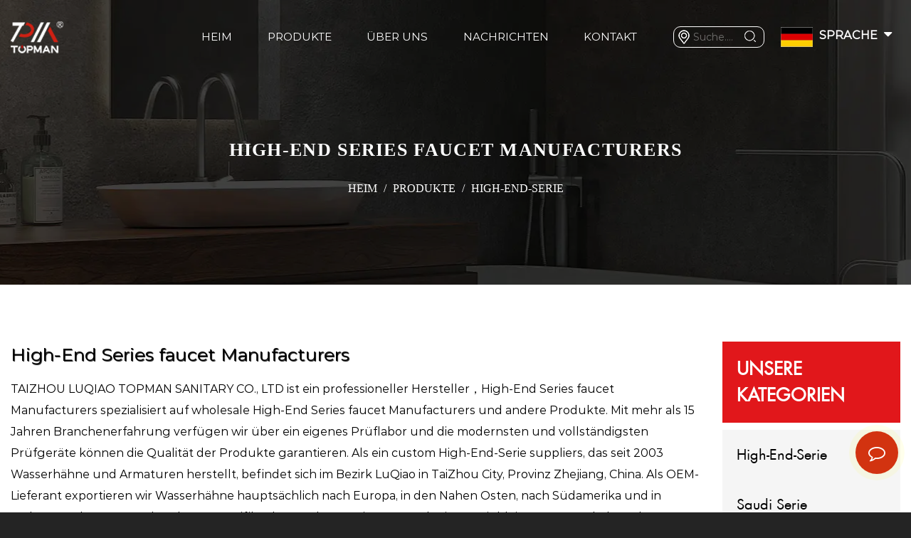

--- FILE ---
content_type: text/html; charset=utf-8
request_url: https://de.topman-faucet.com/product/highend-series/
body_size: 6714
content:
<!DOCTYPE html>
<html>

<head>
    <meta charset="utf-8">
    <meta name="viewport" content="width=device-width,initial-scale=1.0" />
    <meta http-equiv="X-UA-Compatible" content="IE=edge" />
    <meta name="format-detection" content="telephone=no" />
    <meta name="Keywords" content="" />
    <meta name="Description" content="" />

    <title>High-End-Serie-Taizhou Luqiao Topman Sanitär Co., Ltd.</title>
<meta name="description" content="High-End-Serie-Taizhou Luqiao Topman Sanitär Co., Ltd." />
<meta name="keywords" content="High-End-Serie" />
<script type="application/ld+json">
[{
"@context":"https://schema.org/",
"@type":"BreadcrumbList",
"itemListElement":[
{"@type":"ListItem","name":"Heim","position":1,"item":"https://de.topman-faucet.com/"},
{"@type":"ListItem","name":"Produkte","position":2,"item":"https://de.topman-faucet.com/product/"},
{"@type":"ListItem","name":"High-End-Serie","position":3,"item":"https://de.topman-faucet.com/product/highend-series/"}
]}]</script><!--#header##-->    <link rel="shortcut icon" href="/template/de/images/icon.ico" type="image/x-icon" />
	<link rel="icon" href="/template/de/images/icon.ico" type="image/x-icon" />
    <link rel="stylesheet" href="/template/de/css/slick.css" />
	<link rel="stylesheet" type="text/css" href="/template/de/css/basic.css">
	<link rel="stylesheet" type="text/css" href="/template/de/css/main.css">
	<link rel="stylesheet" type="text/css" href="/template/de/css/font-awesome.min.css">
	<link rel="stylesheet" href="/template/de/css/animate.min.css" />
    <link rel="stylesheet" href="/template/de/css/jquery.fancybox.min.css">
	<link rel="stylesheet" href="/template/de/css/odometer.min.css" />
    <script type="text/javascript" src="/template/de/js/jquery.js"></script>
    <script type="text/javascript" src="/template/de/js/qrcode.min.js"></script>
    <script type="text/javascript" src="/template/de/js/hwaq.js"></script>
    <script type="text/javascript" src="/template/de/js/main.js"></script>
    <script type="text/javascript" src="/template/de/js/slick.js"></script>
    <script type="text/javascript" src="/template/de/js/wow.min.js"></script>
    <script type="text/javascript" src="/template/de/js/jquery.fancybox.min.js"></script>
	<script type="text/javascript" src="/template/de/js/jquery.appear.min.js"></script>
    <script type="text/javascript" src="/template/de/js/odometer.min.js"></script>
    <script type="text/javascript" src="/template/de/js/wow.js"></script>
    <script type="text/javascript" src="/template/de/js/jquery.countup.js"></script>
    <script type="text/javascript" src="/template/de/js/jquery.waypoints.min.js"></script>
    </head>
<body>
<!--===================== HEAD =====================-->
    <div id="header">
        <!--===================== NAVI =====================-->
        <div class="nav">
            <div class="ui container menu">
                <div class="logo left floated item">
                    <a href="/" alt="Taizhou Luqiao Topman Sanitär Co., Ltd."><img src="/template/de/images/logo.png"  alt="Taizhou Luqiao Topman Sanitär Co., Ltd." /></a>
                </div>
                <div class="menu-box right floated item">
                    <div class="menu-menu-container"><ul id="menu-menu-1" class="menu"><li  class="menu-item menu-item-type-custom menu-item-object-custom menu-item-57222"><a href="/" >Heim</a></li><li  class="menu-item menu-item-type-taxonomy menu-item-object-category menu-item-has-children menu-item-57224"><a href="/product/" >Produkte</a><ul class="sub-menu"><li  class="menu-item menu-item-type-taxonomy menu-item-object-category menu-item-has-children menu-item-57227"><a href="/product/highend-series/" >High-End-Serie</a><ul class="sub-menu"><li  class="menu-item menu-item-type-taxonomy menu-item-object-category menu-item-has-children menu-item-57247"><a href="/product/highend-series/cold-water-series/" >KALTWASSER-REIHE</a><ul class="sub-menu"><li  class="menu-item menu-item-type-custom menu-item-object-custom menu-item-57248"><a href="/product/highend-series/cold-water-series/anqle-valve/" >ECKVENTIL</a></li><li  class="menu-item menu-item-type-custom menu-item-object-custom menu-item-57249"><a href="/product/highend-series/cold-water-series/bibcock/" >LÄTZCHEN</a></li><li  class="menu-item menu-item-type-custom menu-item-object-custom menu-item-57250"><a href="/product/highend-series/cold-water-series/pillar-taps/" >SÄULENHAHN</a></li><li  class="menu-item menu-item-type-custom menu-item-object-custom menu-item-57251"><a href="/product/highend-series/cold-water-series/sing-lever-sink-mixer/" >EINHEBEL-WASCHTISCHMISCHER</a></li><li  class="menu-item menu-item-type-custom menu-item-object-custom menu-item-57252"><a href="/product/highend-series/cold-water-series/stop-valve/" >ABSPERRVENTIL</a></li></ul></li><li  class="menu-item menu-item-type-taxonomy menu-item-object-category menu-item-has-children menu-item-57254"><a href="/product/highend-series/two-handles-series/" >SERIE MIT ZWEI GRIFFEN</a><ul class="sub-menu"><li  class="menu-item menu-item-type-custom menu-item-object-custom menu-item-57255"><a href="/product/highend-series/two-handles-series/tpm615/" >TPM-615</a></li><li  class="menu-item menu-item-type-custom menu-item-object-custom menu-item-57256"><a href="/product/highend-series/two-handles-series/tpm616/" >TPM-616</a></li><li  class="menu-item menu-item-type-custom menu-item-object-custom menu-item-57257"><a href="/product/highend-series/two-handles-series/tpm617/" >TPM-617</a></li><li  class="menu-item menu-item-type-custom menu-item-object-custom menu-item-57258"><a href="/product/highend-series/two-handles-series/tpm618/" >TPM-618</a></li><li  class="menu-item menu-item-type-custom menu-item-object-custom menu-item-57259"><a href="/product/highend-series/two-handles-series/tpm619/" >TPM-619</a></li><li  class="menu-item menu-item-type-custom menu-item-object-custom menu-item-57260"><a href="/product/highend-series/two-handles-series/tpm620/" >TPM-620</a></li><li  class="menu-item menu-item-type-custom menu-item-object-custom menu-item-57261"><a href="/product/highend-series/two-handles-series/tpm621/" >TPM-621</a></li><li  class="menu-item menu-item-type-custom menu-item-object-custom menu-item-57262"><a href="/product/highend-series/two-handles-series/tpm622/" >TPM-622</a></li></ul></li><li  class="menu-item menu-item-type-custom menu-item-object-custom menu-item-57263"><a href="/product/highend-series/25-series/" >Φ 25 SERIE</a></li><li  class="menu-item menu-item-type-taxonomy menu-item-object-category menu-item-has-children menu-item-57264"><a href="/product/highend-series/35-cartridge/" >Φ 35 PATRONE</a><ul class="sub-menu"><li  class="menu-item menu-item-type-custom menu-item-object-custom menu-item-57265"><a href="/product/highend-series/35-cartridge/tpm601/" >TPM-601</a></li><li  class="menu-item menu-item-type-custom menu-item-object-custom menu-item-57266"><a href="/product/highend-series/35-cartridge/tpm607/" >TPM-607</a></li><li  class="menu-item menu-item-type-custom menu-item-object-custom menu-item-57267"><a href="/product/highend-series/35-cartridge/tpm610/" >TPM-610</a></li><li  class="menu-item menu-item-type-custom menu-item-object-custom menu-item-57268"><a href="/product/highend-series/35-cartridge/tpm611/" >TPM-611</a></li><li  class="menu-item menu-item-type-custom menu-item-object-custom menu-item-57270"><a href="/product/highend-series/35-cartridge/tpm616-1/" >TPM-616</a></li></ul></li><li  class="menu-item menu-item-type-taxonomy menu-item-object-category menu-item-has-children menu-item-57272"><a href="/product/highend-series/40-cartridge/" >Φ 40 KARTUSCHE</a><ul class="sub-menu"><li  class="menu-item menu-item-type-custom menu-item-object-custom menu-item-57275"><a href="/product/highend-series/40-cartridge/tpm602/" >TPM-602</a></li><li  class="menu-item menu-item-type-custom menu-item-object-custom menu-item-57277"><a href="/product/highend-series/40-cartridge/tpm603/" >TPM-603</a></li><li  class="menu-item menu-item-type-custom menu-item-object-custom menu-item-57279"><a href="/product/highend-series/40-cartridge/tpm604/" >TPM-604</a></li><li  class="menu-item menu-item-type-custom menu-item-object-custom menu-item-57281"><a href="/product/highend-series/40-cartridge/tpm605/" >TPM-605</a></li><li  class="menu-item menu-item-type-custom menu-item-object-custom menu-item-57283"><a href="/product/highend-series/40-cartridge/tpm606/" >TPM-606</a></li><li  class="menu-item menu-item-type-custom menu-item-object-custom menu-item-57285"><a href="/product/highend-series/40-cartridge/tpm608/" >TPM-608</a></li><li  class="menu-item menu-item-type-custom menu-item-object-custom menu-item-57286"><a href="/product/highend-series/40-cartridge/tpm609/" >TPM-609</a></li><li  class="menu-item menu-item-type-custom menu-item-object-custom menu-item-57288"><a href="/product/highend-series/40-cartridge/tpm612/" >TPM-612</a></li><li  class="menu-item menu-item-type-custom menu-item-object-custom menu-item-57290"><a href="/product/highend-series/40-cartridge/tpm613/" >TPM-613</a></li></ul></li><li  class="menu-item menu-item-type-custom menu-item-object-custom menu-item-57295"><a href="/product/highend-series/thermostatic-faucet/" >Thermostatischer Wasserhahn</a></li></ul></li><li  class="menu-item menu-item-type-taxonomy menu-item-object-category menu-item-has-children menu-item-126659"><a href="/product/saudi-series/" >Saudi Serie</a><ul class="sub-menu"><li  class="menu-item menu-item-type-custom menu-item-object-custom menu-item-126723"><a href="/product/saudi-series/huangjia/" >Huang Jia.</a></li><li  class="menu-item menu-item-type-custom menu-item-object-custom menu-item-126724"><a href="/product/saudi-series/flat-top/" >Flache Oberseite</a></li><li  class="menu-item menu-item-type-custom menu-item-object-custom menu-item-126725"><a href="/product/saudi-series/apple/" >Apfel</a></li></ul></li><li  class="menu-item menu-item-type-custom menu-item-object-custom menu-item-57246"><a href="/product/accessories-series/" >Zubehör-Serie</a></li></ul></li><li  class="menu-item menu-item-type-taxonomy menu-item-object-category menu-item-has-children menu-item-57225"><a href="/about/" >Über uns</a><ul class="sub-menu"><li  class="menu-item menu-item-type-custom menu-item-object-custom menu-item-96190"><a href="/factory/" >Fabrik</a></li><li  class="menu-item menu-item-type-custom menu-item-object-custom menu-item-97190"><a href="/honor/" >Ehren</a></li></ul></li><li  class="menu-item menu-item-type-taxonomy menu-item-object-category menu-item-has-children menu-item-57223"><a href="/news/" >Nachrichten</a><ul class="sub-menu"><li  class="menu-item menu-item-type-custom menu-item-object-custom menu-item-57791"><a href="/news/company-news/" >Unternehmens Nachrichten</a></li><li  class="menu-item menu-item-type-custom menu-item-object-custom menu-item-57792"><a href="/news/industry-news/" >Branchen-News</a></li></ul></li><li  class="menu-item menu-item-type-custom menu-item-object-custom menu-item-57226"><a href="/contact/" >Kontakt</a></li></ul></div>                </div>
                <div class="h-search item right floated">
                  <form method="get" action="/product/">
                      <input type="text" placeholder="Suche...." value="" name="s">
                      <button type="submit" class="b1"><img src="/template/de/images/search.png" /></button>
                      <button class="b2"><img src="/template/de/images/add.png" /></button>
                  </form>
              </div>
                <div class="language">
                   <img src="/template/de/images/de.jpg" class="i1" /> Sprache <i class="fa fa-caret-down"></i>
                     <ul class="sub-menu">
                        <li>
                            <a href="https://www.topman-faucet.com"><img src="/template/de/images/en.jpg" alt=""> English</a>
                        </li>
                        <li>
                          <a href="https://de.topman-faucet.com"><img src="/template/de/images/de.jpg" alt=""> Deutsch</a>
                      </li>
                      <li>
                        <a href="https://es.topman-faucet.com"><img src="/template/de/images/es.jpg" alt=""> español</a>
                    </li>
                    </ul>
                </div>
            </div>
        </div>
    </div>
    <div id="mobile" class="white">
        <div class="yy"></div>
        <div id="menu-on">
            <i class="line1"></i>
            <i class="line2"></i>
            <i class="line3"></i>
        </div>
        <div class="menu-content">
            <div class="menu-logo"><a href="/"><img src="/template/de/images/logo.png"
                        alt="Taizhou Luqiao Topman Sanitär Co., Ltd."></a></div>
            <div class="menu-list">
                <h3><i class="fa fa-list"></i> Web-Menü</h3>
                <div class="menu-menu-container">
                    <div class="menu-menu-container"><ul id="menu-menu-1" class="menu"><li  class="menu-item menu-item-type-custom menu-item-object-custom menu-item-57222"><a href="/" >Heim</a></li><li  class="menu-item menu-item-type-taxonomy menu-item-object-category menu-item-has-children menu-item-57224"><a href="/product/" >Produkte</a><ul class="sub-menu"><li  class="menu-item menu-item-type-taxonomy menu-item-object-category menu-item-has-children menu-item-57227"><a href="/product/highend-series/" >High-End-Serie</a><ul class="sub-menu"><li  class="menu-item menu-item-type-taxonomy menu-item-object-category menu-item-has-children menu-item-57247"><a href="/product/highend-series/cold-water-series/" >KALTWASSER-REIHE</a><ul class="sub-menu"><li  class="menu-item menu-item-type-custom menu-item-object-custom menu-item-57248"><a href="/product/highend-series/cold-water-series/anqle-valve/" >ECKVENTIL</a></li><li  class="menu-item menu-item-type-custom menu-item-object-custom menu-item-57249"><a href="/product/highend-series/cold-water-series/bibcock/" >LÄTZCHEN</a></li><li  class="menu-item menu-item-type-custom menu-item-object-custom menu-item-57250"><a href="/product/highend-series/cold-water-series/pillar-taps/" >SÄULENHAHN</a></li><li  class="menu-item menu-item-type-custom menu-item-object-custom menu-item-57251"><a href="/product/highend-series/cold-water-series/sing-lever-sink-mixer/" >EINHEBEL-WASCHTISCHMISCHER</a></li><li  class="menu-item menu-item-type-custom menu-item-object-custom menu-item-57252"><a href="/product/highend-series/cold-water-series/stop-valve/" >ABSPERRVENTIL</a></li></ul></li><li  class="menu-item menu-item-type-taxonomy menu-item-object-category menu-item-has-children menu-item-57254"><a href="/product/highend-series/two-handles-series/" >SERIE MIT ZWEI GRIFFEN</a><ul class="sub-menu"><li  class="menu-item menu-item-type-custom menu-item-object-custom menu-item-57255"><a href="/product/highend-series/two-handles-series/tpm615/" >TPM-615</a></li><li  class="menu-item menu-item-type-custom menu-item-object-custom menu-item-57256"><a href="/product/highend-series/two-handles-series/tpm616/" >TPM-616</a></li><li  class="menu-item menu-item-type-custom menu-item-object-custom menu-item-57257"><a href="/product/highend-series/two-handles-series/tpm617/" >TPM-617</a></li><li  class="menu-item menu-item-type-custom menu-item-object-custom menu-item-57258"><a href="/product/highend-series/two-handles-series/tpm618/" >TPM-618</a></li><li  class="menu-item menu-item-type-custom menu-item-object-custom menu-item-57259"><a href="/product/highend-series/two-handles-series/tpm619/" >TPM-619</a></li><li  class="menu-item menu-item-type-custom menu-item-object-custom menu-item-57260"><a href="/product/highend-series/two-handles-series/tpm620/" >TPM-620</a></li><li  class="menu-item menu-item-type-custom menu-item-object-custom menu-item-57261"><a href="/product/highend-series/two-handles-series/tpm621/" >TPM-621</a></li><li  class="menu-item menu-item-type-custom menu-item-object-custom menu-item-57262"><a href="/product/highend-series/two-handles-series/tpm622/" >TPM-622</a></li></ul></li><li  class="menu-item menu-item-type-custom menu-item-object-custom menu-item-57263"><a href="/product/highend-series/25-series/" >Φ 25 SERIE</a></li><li  class="menu-item menu-item-type-taxonomy menu-item-object-category menu-item-has-children menu-item-57264"><a href="/product/highend-series/35-cartridge/" >Φ 35 PATRONE</a><ul class="sub-menu"><li  class="menu-item menu-item-type-custom menu-item-object-custom menu-item-57265"><a href="/product/highend-series/35-cartridge/tpm601/" >TPM-601</a></li><li  class="menu-item menu-item-type-custom menu-item-object-custom menu-item-57266"><a href="/product/highend-series/35-cartridge/tpm607/" >TPM-607</a></li><li  class="menu-item menu-item-type-custom menu-item-object-custom menu-item-57267"><a href="/product/highend-series/35-cartridge/tpm610/" >TPM-610</a></li><li  class="menu-item menu-item-type-custom menu-item-object-custom menu-item-57268"><a href="/product/highend-series/35-cartridge/tpm611/" >TPM-611</a></li><li  class="menu-item menu-item-type-custom menu-item-object-custom menu-item-57270"><a href="/product/highend-series/35-cartridge/tpm616-1/" >TPM-616</a></li></ul></li><li  class="menu-item menu-item-type-taxonomy menu-item-object-category menu-item-has-children menu-item-57272"><a href="/product/highend-series/40-cartridge/" >Φ 40 KARTUSCHE</a><ul class="sub-menu"><li  class="menu-item menu-item-type-custom menu-item-object-custom menu-item-57275"><a href="/product/highend-series/40-cartridge/tpm602/" >TPM-602</a></li><li  class="menu-item menu-item-type-custom menu-item-object-custom menu-item-57277"><a href="/product/highend-series/40-cartridge/tpm603/" >TPM-603</a></li><li  class="menu-item menu-item-type-custom menu-item-object-custom menu-item-57279"><a href="/product/highend-series/40-cartridge/tpm604/" >TPM-604</a></li><li  class="menu-item menu-item-type-custom menu-item-object-custom menu-item-57281"><a href="/product/highend-series/40-cartridge/tpm605/" >TPM-605</a></li><li  class="menu-item menu-item-type-custom menu-item-object-custom menu-item-57283"><a href="/product/highend-series/40-cartridge/tpm606/" >TPM-606</a></li><li  class="menu-item menu-item-type-custom menu-item-object-custom menu-item-57285"><a href="/product/highend-series/40-cartridge/tpm608/" >TPM-608</a></li><li  class="menu-item menu-item-type-custom menu-item-object-custom menu-item-57286"><a href="/product/highend-series/40-cartridge/tpm609/" >TPM-609</a></li><li  class="menu-item menu-item-type-custom menu-item-object-custom menu-item-57288"><a href="/product/highend-series/40-cartridge/tpm612/" >TPM-612</a></li><li  class="menu-item menu-item-type-custom menu-item-object-custom menu-item-57290"><a href="/product/highend-series/40-cartridge/tpm613/" >TPM-613</a></li></ul></li><li  class="menu-item menu-item-type-custom menu-item-object-custom menu-item-57295"><a href="/product/highend-series/thermostatic-faucet/" >Thermostatischer Wasserhahn</a></li></ul></li><li  class="menu-item menu-item-type-taxonomy menu-item-object-category menu-item-has-children menu-item-126659"><a href="/product/saudi-series/" >Saudi Serie</a><ul class="sub-menu"><li  class="menu-item menu-item-type-custom menu-item-object-custom menu-item-126723"><a href="/product/saudi-series/huangjia/" >Huang Jia.</a></li><li  class="menu-item menu-item-type-custom menu-item-object-custom menu-item-126724"><a href="/product/saudi-series/flat-top/" >Flache Oberseite</a></li><li  class="menu-item menu-item-type-custom menu-item-object-custom menu-item-126725"><a href="/product/saudi-series/apple/" >Apfel</a></li></ul></li><li  class="menu-item menu-item-type-custom menu-item-object-custom menu-item-57246"><a href="/product/accessories-series/" >Zubehör-Serie</a></li></ul></li><li  class="menu-item menu-item-type-taxonomy menu-item-object-category menu-item-has-children menu-item-57225"><a href="/about/" >Über uns</a><ul class="sub-menu"><li  class="menu-item menu-item-type-custom menu-item-object-custom menu-item-96190"><a href="/factory/" >Fabrik</a></li><li  class="menu-item menu-item-type-custom menu-item-object-custom menu-item-97190"><a href="/honor/" >Ehren</a></li></ul></li><li  class="menu-item menu-item-type-taxonomy menu-item-object-category menu-item-has-children menu-item-57223"><a href="/news/" >Nachrichten</a><ul class="sub-menu"><li  class="menu-item menu-item-type-custom menu-item-object-custom menu-item-57791"><a href="/news/company-news/" >Unternehmens Nachrichten</a></li><li  class="menu-item menu-item-type-custom menu-item-object-custom menu-item-57792"><a href="/news/industry-news/" >Branchen-News</a></li></ul></li><li  class="menu-item menu-item-type-custom menu-item-object-custom menu-item-57226"><a href="/contact/" >Kontakt</a></li></ul></div>                </div>
            </div>
            <div class="mob-search">
                <h3><i class="fa fa-search"></i> Produkt Suche</h3>
                <form method="get" action="/">
                    <input type="text" placeholder="Suche..." name="s" required="required" id="s"
                        value="" />
                    <input type="hidden" name="cat" value="3" />
                    <input type="submit" value="">
                </form>
            </div>
            <div class="mob-yuy">
                <h3><i class="fa fa-globe"></i> Sprache</h3>
                 <ul>
                        <li>
                            <a href="https://www.topman-faucet.com"><img src="/template/de/images/en.jpg" alt=""> English</a>
                        </li>
                        <li>
                          <a href="https://de.topman-faucet.com"><img src="/template/de/images/de.jpg" alt=""> Deutsch</a>
                      </li>
                      <li>
                        <a href="https://es.topman-faucet.com"><img src="/template/de/images/es.jpg" alt=""> español</a>
                    </li>
                    </ul>
            </div>
            <div class="mob-share">
                <h3><i class="fa fa-share-alt"></i> Teilen</h3>
                <ul class="grid-box">
                    <li class="column"><a
                            href="javascript:window.open('http://www.facebook.com/sharer.php?u='+encodeURIComponent(document.location.href)+'&t='+encodeURIComponent(document.title),'_blank','toolbar=yes, location=yes, directories=no, status=no, menubar=yes, scrollbars=yes, resizable=no, copyhistory=yes, width=600, height=450,top=100,left=350');void(0)"><i
                                class="fa fa-facebook-f"></i></a></li>
                    <li class="column"><a
                            href="javascript:window.open('http://twitter.com/home?status='+encodeURIComponent(document.location.href)+' '+encodeURIComponent(document.title),'_blank','toolbar=yes, location=yes, directories=no, status=no, menubar=yes, scrollbars=yes, resizable=no, copyhistory=yes, width=600, height=450,top=100,left=350');void(0)"><i
                                class="fa fa-twitter"></i></a></li>
                    <li class="column"><a
                            href="javascript:window.open('https://web.whatsapp.com/send?text='+encodeURIComponent(document.location.href),'_blank','toolbar=yes, location=yes, directories=no, status=no, menubar=yes, scrollbars=yes, resizable=no, copyhistory=yes, width=600, height=450,top=100,left=350');void(0)"><i
                                class="fa fa-whatsapp"></i></a></li>
                    <li class="column"><a
                            href="javascript:window.open('http://www.linkedin.com/shareArticle?mini=true&url='+encodeURIComponent(document.location.href)+'&title='+encodeURIComponent(document.title)+'&source='+encodeURIComponent(document.location.href),'_blank','toolbar=yes, location=yes, directories=no, status=no, menubar=yes, scrollbars=yes, resizable=no, copyhistory=yes, width=600, height=450,top=100,left=350');void(0)"><i
                                class="fa fa-linkedin in"></i></a></li>
                    <li class="column"><a
                            href="javascript:window.open('https://reddit.com/submit?title='+encodeURIComponent(document.title)+'&url='+encodeURIComponent(document.location.href),'_blank','toolbar=yes, location=yes, directories=no, status=no, menubar=yes, scrollbars=yes, resizable=no, copyhistory=yes, width=600, height=450,top=100,left=350');void(0)"><i
                                class="fa fa-reddit"></i></a></li>
                    <li class="column"><a
                            href="javascript:window.open('https://pinterest.com/pin/create/button/?description='+encodeURIComponent(document.title)+'&url='+encodeURIComponent(document.location.href),'_blank','toolbar=yes, location=yes, directories=no, status=no, menubar=yes, scrollbars=yes, resizable=no, copyhistory=yes, width=600, height=450,top=100,left=350');void(0)"><i
                                class="fa fa-pinterest"></i></a></li>
                </ul>
            </div>
            <div id="menu-off">
                <h3><i class="fa fa-close"></i> Verlassen Sie das Menü</h3>
            </div>
        </div>
    </div>
    <div class="clear"></div>
<div class="inner-banner" style="background-image: url(/tzlangtong/2021/04/22/about_banner.jpg);">
    <div class="ui container">
        <div class="box">
           <h2>High-End Series faucet Manufacturers</h2>
            <div class="mbx">
                <a href="/">Heim</a> &#47; <a href="/product/">Produkte</a> &#47; <span>High-End-Serie</span>            </div>
        </div>
    </div>
</div>

<div class="inner-page product-page">
    <div class="ui container">
        <div class="inner-content">

            <div class="side-box grid-box">
                <div class="side-left column">
                        <h1 class="lilang">High-End Series faucet Manufacturers</h1>
          <div class="langtong">TAIZHOU LUQIAO TOPMAN SANITARY CO., LTD ist ein professioneller Hersteller，<a href="/product/highend-series/">High-End Series faucet Manufacturers</a> spezialisiert auf <a href="/product/highend-series/">wholesale High-End Series faucet Manufacturers</a> und andere Produkte. Mit mehr als 15 Jahren Branchenerfahrung verfügen wir über ein eigenes Prüflabor und die modernsten und vollständigsten Prüfgeräte können die Qualität der Produkte garantieren. Als ein <a href="/product/highend-series/">custom High-End-Serie suppliers</a>, das seit 2003 Wasserhähne und Armaturen herstellt, befindet sich im Bezirk LuQiao in TaiZhou City, Provinz Zhejiang, China. Als OEM-Lieferant exportieren wir Wasserhähne hauptsächlich nach Europa, in den Nahen Osten, nach Südamerika und in andere Länder. Topman hat das CE-Zertifikat bestanden ，Seit 2019 produzieren wir bleiarme Wasserhähne, darunter Waschtischmischer, Küchenmischer und Kaltwasserhähne.</div>
                    <div class="product-1">
 
                        <ul>
                                                        <li>
                                <div class="box">
                                    <a rel="nofollow" href="/product/thermostatic-faucet/thermostatic-faucet-263.html" class="img-box"><img src="/topman-faucet/2022/01/04/2.jpg" alt="TPM-701102-Hochwertiger Vollkupfer-Thermostat-Duschhahn mit langem Auslauf für das Bad mit heißem und kaltem Wasser" title="TPM-701102-Hochwertiger Vollkupfer-Thermostat-Duschhahn mit langem Auslauf für das Bad mit heißem und kaltem Wasser"></a>
                                    <div class="content">
                                        <h3><a title="TPM-701102-Hochwertiger Vollkupfer-Thermostat-Duschhahn mit langem Auslauf für das Bad mit heißem und kaltem Wasser" href="/product/thermostatic-faucet/thermostatic-faucet-263.html">TPM-701102-Hochwertiger Vollkupfer-Thermostat-Duschhahn mit langem Auslauf für das Bad mit heißem und kaltem Wasser</a></h3>                                       
                                    </div>
                                    <div class="btn">
                                        <div class="more"><a rel="nofollow" href="/product/thermostatic-faucet/thermostatic-faucet-263.html"> SIEHE DETAIL</a></div>
                                        <div class="cla">High-End-Serie</div>
                                    </div>
                                </div>
                            </li>
                                                        <li>
                                <div class="box">
                                    <a rel="nofollow" href="/product/thermostatic-faucet/thermostatic-faucet-268.html" class="img-box"><img src="/topman-faucet/2022/01/04/7.jpg" alt="TPM-701101-Hochwertiger Vollkupfer-Thermostat-Duschhahn mit doppelter Öffnung für das Badezimmer mit warmem und kaltem Wasser" title="TPM-701101-Hochwertiger Vollkupfer-Thermostat-Duschhahn mit doppelter Öffnung für das Badezimmer mit warmem und kaltem Wasser"></a>
                                    <div class="content">
                                        <h3><a title="TPM-701101-Hochwertiger Vollkupfer-Thermostat-Duschhahn mit doppelter Öffnung für das Badezimmer mit warmem und kaltem Wasser" href="/product/thermostatic-faucet/thermostatic-faucet-268.html">TPM-701101-Hochwertiger Vollkupfer-Thermostat-Duschhahn mit doppelter Öffnung für das Badezimmer mit warmem und kaltem Wasser</a></h3>                                       
                                    </div>
                                    <div class="btn">
                                        <div class="more"><a rel="nofollow" href="/product/thermostatic-faucet/thermostatic-faucet-268.html"> SIEHE DETAIL</a></div>
                                        <div class="cla">High-End-Serie</div>
                                    </div>
                                </div>
                            </li>
                                                        <li>
                                <div class="box">
                                    <a rel="nofollow" href="/product/thermostatic-faucet/thermostatic-faucet.html" class="img-box"><img src="/topman-faucet/2022/01/04/1.jpg" alt="TPM-701103-Hochwertiger, vollkupferverdickter, rotierender Heiß- und Kaltwasser-Thermostat-Duschhahn für das Badezimmer" title="TPM-701103-Hochwertiger, vollkupferverdickter, rotierender Heiß- und Kaltwasser-Thermostat-Duschhahn für das Badezimmer"></a>
                                    <div class="content">
                                        <h3><a title="TPM-701103-Hochwertiger, vollkupferverdickter, rotierender Heiß- und Kaltwasser-Thermostat-Duschhahn für das Badezimmer" href="/product/thermostatic-faucet/thermostatic-faucet.html">TPM-701103-Hochwertiger, vollkupferverdickter, rotierender Heiß- und Kaltwasser-Thermostat-Duschhahn für das Badezimmer</a></h3>                                       
                                    </div>
                                    <div class="btn">
                                        <div class="more"><a rel="nofollow" href="/product/thermostatic-faucet/thermostatic-faucet.html"> SIEHE DETAIL</a></div>
                                        <div class="cla">High-End-Serie</div>
                                    </div>
                                </div>
                            </li>
                                                        <li>
                                <div class="box">
                                    <a rel="nofollow" href="/product/thermostatic-faucet/thermostatic-faucet-265.html" class="img-box"><img src="/topman-faucet/2022/01/04/4.jpg" alt="TPM-701105-Hochwertiger vollkupferverdickter Badezimmer-Waschraum-WC-Warm- und Kaltwasser-Thermostat-Waschtischhahn" title="TPM-701105-Hochwertiger vollkupferverdickter Badezimmer-Waschraum-WC-Warm- und Kaltwasser-Thermostat-Waschtischhahn"></a>
                                    <div class="content">
                                        <h3><a title="TPM-701105-Hochwertiger vollkupferverdickter Badezimmer-Waschraum-WC-Warm- und Kaltwasser-Thermostat-Waschtischhahn" href="/product/thermostatic-faucet/thermostatic-faucet-265.html">TPM-701105-Hochwertiger vollkupferverdickter Badezimmer-Waschraum-WC-Warm- und Kaltwasser-Thermostat-Waschtischhahn</a></h3>                                       
                                    </div>
                                    <div class="btn">
                                        <div class="more"><a rel="nofollow" href="/product/thermostatic-faucet/thermostatic-faucet-265.html"> SIEHE DETAIL</a></div>
                                        <div class="cla">High-End-Serie</div>
                                    </div>
                                </div>
                            </li>
                                                        <li>
                                <div class="box">
                                    <a rel="nofollow" href="/product/thermostatic-faucet/thermostatic-faucet-264.html" class="img-box"><img src="/topman-faucet/2022/01/04/3.jpg" alt="TPM-701104-Hochwertiger Vollkupfer-Arbeitsplatte verdickter Badezimmer-Waschraum-Warm- und Kaltwasser-Thermostat-Waschtischarmatur" title="TPM-701104-Hochwertiger Vollkupfer-Arbeitsplatte verdickter Badezimmer-Waschraum-Warm- und Kaltwasser-Thermostat-Waschtischarmatur"></a>
                                    <div class="content">
                                        <h3><a title="TPM-701104-Hochwertiger Vollkupfer-Arbeitsplatte verdickter Badezimmer-Waschraum-Warm- und Kaltwasser-Thermostat-Waschtischarmatur" href="/product/thermostatic-faucet/thermostatic-faucet-264.html">TPM-701104-Hochwertiger Vollkupfer-Arbeitsplatte verdickter Badezimmer-Waschraum-Warm- und Kaltwasser-Thermostat-Waschtischarmatur</a></h3>                                       
                                    </div>
                                    <div class="btn">
                                        <div class="more"><a rel="nofollow" href="/product/thermostatic-faucet/thermostatic-faucet-264.html"> SIEHE DETAIL</a></div>
                                        <div class="cla">High-End-Serie</div>
                                    </div>
                                </div>
                            </li>
                                                        <li>
                                <div class="box">
                                    <a rel="nofollow" href="/product/thermostatic-faucet/thermostatic-faucet-266.html" class="img-box"><img src="/topman-faucet/2022/01/04/5.jpg" alt="TPM-701106-Hochwertiger, verdickter, runder Badezimmer-Waschraum-Einhand-Heiß- und Kaltwasser-Thermostat-Wasserhahnschalter aus Kupfer" title="TPM-701106-Hochwertiger, verdickter, runder Badezimmer-Waschraum-Einhand-Heiß- und Kaltwasser-Thermostat-Wasserhahnschalter aus Kupfer"></a>
                                    <div class="content">
                                        <h3><a title="TPM-701106-Hochwertiger, verdickter, runder Badezimmer-Waschraum-Einhand-Heiß- und Kaltwasser-Thermostat-Wasserhahnschalter aus Kupfer" href="/product/thermostatic-faucet/thermostatic-faucet-266.html">TPM-701106-Hochwertiger, verdickter, runder Badezimmer-Waschraum-Einhand-Heiß- und Kaltwasser-Thermostat-Wasserhahnschalter aus Kupfer</a></h3>                                       
                                    </div>
                                    <div class="btn">
                                        <div class="more"><a rel="nofollow" href="/product/thermostatic-faucet/thermostatic-faucet-266.html"> SIEHE DETAIL</a></div>
                                        <div class="cla">High-End-Serie</div>
                                    </div>
                                </div>
                            </li>
                                                        <li>
                                <div class="box">
                                    <a rel="nofollow" href="/product/thermostatic-faucet/thermostatic-faucet-267.html" class="img-box"><img src="/topman-faucet/2022/01/04/6.jpg" alt="TPM-701107-Hochwertiger, verdickter, runder Badezimmer-Waschraum aus hochwertigem Vollkupfer, doppelte Einstellung des Heiß- und Kaltwasser-Thermostat-Wasserhahnschalters" title="TPM-701107-Hochwertiger, verdickter, runder Badezimmer-Waschraum aus hochwertigem Vollkupfer, doppelte Einstellung des Heiß- und Kaltwasser-Thermostat-Wasserhahnschalters"></a>
                                    <div class="content">
                                        <h3><a title="TPM-701107-Hochwertiger, verdickter, runder Badezimmer-Waschraum aus hochwertigem Vollkupfer, doppelte Einstellung des Heiß- und Kaltwasser-Thermostat-Wasserhahnschalters" href="/product/thermostatic-faucet/thermostatic-faucet-267.html">TPM-701107-Hochwertiger, verdickter, runder Badezimmer-Waschraum aus hochwertigem Vollkupfer, doppelte Einstellung des Heiß- und Kaltwasser-Thermostat-Wasserhahnschalters</a></h3>                                       
                                    </div>
                                    <div class="btn">
                                        <div class="more"><a rel="nofollow" href="/product/thermostatic-faucet/thermostatic-faucet-267.html"> SIEHE DETAIL</a></div>
                                        <div class="cla">High-End-Serie</div>
                                    </div>
                                </div>
                            </li>
                                                        <li>
                                <div class="box">
                                    <a rel="nofollow" href="/product/tpm618/tpm618104.html" class="img-box"><img src="/topman-faucet/2022/01/12/333.jpg" alt="TPM-618101 Hochwertiges, verdicktes Waschbecken, komplett aus Kupfer, Kalt- und Warmwasser, vertikaler Küchenarmatur mit zwei Handrädern" title="TPM-618101 Hochwertiges, verdicktes Waschbecken, komplett aus Kupfer, Kalt- und Warmwasser, vertikaler Küchenarmatur mit zwei Handrädern"></a>
                                    <div class="content">
                                        <h3><a title="TPM-618101 Hochwertiges, verdicktes Waschbecken, komplett aus Kupfer, Kalt- und Warmwasser, vertikaler Küchenarmatur mit zwei Handrädern" href="/product/tpm618/tpm618104.html">TPM-618101 Hochwertiges, verdicktes Waschbecken, komplett aus Kupfer, Kalt- und Warmwasser, vertikaler Küchenarmatur mit zwei Handrädern</a></h3>                                       
                                    </div>
                                    <div class="btn">
                                        <div class="more"><a rel="nofollow" href="/product/tpm618/tpm618104.html"> SIEHE DETAIL</a></div>
                                        <div class="cla">High-End-Serie</div>
                                    </div>
                                </div>
                            </li>
                                                        <li>
                                <div class="box">
                                    <a rel="nofollow" href="/product/anqle-valve/tpm625113-84.html" class="img-box"><img src="/topman-faucet/2021/12/29/tpm-625113.jpg" alt="TPM-625113 - Hochwertige, verdickte, allgemeine Küchentoilette aus Kupfer, ein Ein- und ein Aus-Dreiwege-Kaltwasser-Dreieckventil" title="TPM-625113 - Hochwertige, verdickte, allgemeine Küchentoilette aus Kupfer, ein Ein- und ein Aus-Dreiwege-Kaltwasser-Dreieckventil"></a>
                                    <div class="content">
                                        <h3><a title="TPM-625113 - Hochwertige, verdickte, allgemeine Küchentoilette aus Kupfer, ein Ein- und ein Aus-Dreiwege-Kaltwasser-Dreieckventil" href="/product/anqle-valve/tpm625113-84.html">TPM-625113 - Hochwertige, verdickte, allgemeine Küchentoilette aus Kupfer, ein Ein- und ein Aus-Dreiwege-Kaltwasser-Dreieckventil</a></h3>                                       
                                    </div>
                                    <div class="btn">
                                        <div class="more"><a rel="nofollow" href="/product/anqle-valve/tpm625113-84.html"> SIEHE DETAIL</a></div>
                                        <div class="cla">High-End-Serie</div>
                                    </div>
                                </div>
                            </li>
                                                        <li>
                                <div class="box">
                                    <a rel="nofollow" href="/product/anqle-valve/tpm625114-85.html" class="img-box"><img src="/topman-faucet/2021/12/29/tpm-625114.jpg" alt="TPM-625114-Hochwertiges, verdicktes Allzweck-Wasserstopp-Kaltwasser-Dreieckventil in Kreuzausführung, komplett aus Kupfer" title="TPM-625114-Hochwertiges, verdicktes Allzweck-Wasserstopp-Kaltwasser-Dreieckventil in Kreuzausführung, komplett aus Kupfer"></a>
                                    <div class="content">
                                        <h3><a title="TPM-625114-Hochwertiges, verdicktes Allzweck-Wasserstopp-Kaltwasser-Dreieckventil in Kreuzausführung, komplett aus Kupfer" href="/product/anqle-valve/tpm625114-85.html">TPM-625114-Hochwertiges, verdicktes Allzweck-Wasserstopp-Kaltwasser-Dreieckventil in Kreuzausführung, komplett aus Kupfer</a></h3>                                       
                                    </div>
                                    <div class="btn">
                                        <div class="more"><a rel="nofollow" href="/product/anqle-valve/tpm625114-85.html"> SIEHE DETAIL</a></div>
                                        <div class="cla">High-End-Serie</div>
                                    </div>
                                </div>
                            </li>
                                                        <li>
                                <div class="box">
                                    <a rel="nofollow" href="/product/bibcock/tpm625101.html" class="img-box"><img src="/topman-faucet/2021/12/29/tpm-625101.jpg" alt="TPM-625101-Hochwertiger Vollkupfer-Verdickungs-Allgemein verlängerter Kreuz-Kaltwasserhahn" title="TPM-625101-Hochwertiger Vollkupfer-Verdickungs-Allgemein verlängerter Kreuz-Kaltwasserhahn"></a>
                                    <div class="content">
                                        <h3><a title="TPM-625101-Hochwertiger Vollkupfer-Verdickungs-Allgemein verlängerter Kreuz-Kaltwasserhahn" href="/product/bibcock/tpm625101.html">TPM-625101-Hochwertiger Vollkupfer-Verdickungs-Allgemein verlängerter Kreuz-Kaltwasserhahn</a></h3>                                       
                                    </div>
                                    <div class="btn">
                                        <div class="more"><a rel="nofollow" href="/product/bibcock/tpm625101.html"> SIEHE DETAIL</a></div>
                                        <div class="cla">High-End-Serie</div>
                                    </div>
                                </div>
                            </li>
                                                        <li>
                                <div class="box">
                                    <a rel="nofollow" href="/product/bibcock/tpm625102.html" class="img-box"><img src="/topman-faucet/2021/12/29/tpm-625102.jpg" alt="TPM-625102-Hochwertige Vollkupferverdickung zur allgemeinen Verlängerung und Verbreiterung des Kreuz-Kaltwasserhahns" title="TPM-625102-Hochwertige Vollkupferverdickung zur allgemeinen Verlängerung und Verbreiterung des Kreuz-Kaltwasserhahns"></a>
                                    <div class="content">
                                        <h3><a title="TPM-625102-Hochwertige Vollkupferverdickung zur allgemeinen Verlängerung und Verbreiterung des Kreuz-Kaltwasserhahns" href="/product/bibcock/tpm625102.html">TPM-625102-Hochwertige Vollkupferverdickung zur allgemeinen Verlängerung und Verbreiterung des Kreuz-Kaltwasserhahns</a></h3>                                       
                                    </div>
                                    <div class="btn">
                                        <div class="more"><a rel="nofollow" href="/product/bibcock/tpm625102.html"> SIEHE DETAIL</a></div>
                                        <div class="cla">High-End-Serie</div>
                                    </div>
                                </div>
                            </li>
                                                    </ul>
                    </div>
                </div>
                <div class="side-right column">
                    <h3>Unsere Kategorien</h3>
                    <ul>
                        							<li><a href="/product/highend-series/"><span>High-End-Serie</span></a>
								<ul>
																		<li><a href="/product/highend-series/cold-water-series/"><span>KALTWASSER-REIHE</span></a></li>
																		<li><a href="/product/highend-series/two-handles-series/"><span>SERIE MIT ZWEI GRIFFEN</span></a></li>
																		<li><a href="/product/highend-series/25-series/"><span>Φ 25 SERIE</span></a></li>
																		<li><a href="/product/highend-series/35-cartridge/"><span>Φ 35 KARTUSCHE</span></a></li>
																		<li><a href="/product/highend-series/40-cartridge/"><span>Φ 40 KARTUSCHE</span></a></li>
																		<li><a href="/product/highend-series/thermostatic-faucet/"><span>Thermostatischer Wasserhahn</span></a></li>
																	</ul>
							</li>
													<li><a href="/product/saudi-series/"><span>Saudi Serie</span></a>
								<ul>
																		<li><a href="/product/saudi-series/huangjia/"><span>Huang Jia.</span></a></li>
																		<li><a href="/product/saudi-series/flat-top/"><span>Flache Oberseite</span></a></li>
																		<li><a href="/product/saudi-series/apple/"><span>Apfel</span></a></li>
																	</ul>
							</li>
													<li><a href="/product/accessories-series/"><span>Zubehör-Serie</span></a>
								<ul>
																		<li><a href="/product/accessories-series/tpm91/"><span>TPM-91</span></a></li>
																	</ul>
							</li>
						                    </ul>
                </div>
            </div>
            
            <div class="m-page">
                <div class='wp-pagenavi' role='navigation'>  <span aria-current="page" class="current">1</span><a  href="/product/highend-series/page/2/">2</a><a  href="/product/highend-series/page/3/">3</a><a  href="/product/highend-series/page/4/">4</a><a  href="/product/highend-series/page/5/">5</a><a  href="/product/highend-series/page/6/">6</a> <a class="next" href="/product/highend-series/page/2/">&rsaquo;</a> <a class="end" href="/product/highend-series/page/16/">&rsaquo;&rsaquo;</a></div>            </div>
        </div>
    </div>
</div>
<!--===================== FOOTER =====================-->
<!--===================== FOOTER =====================-->
     <div id="footer">
      <div class="ui container">
        <div class="footer-info grid-box five">
          <div class="f-ab column">
            <a href="/" alt="Taizhou Luqiao Topman Sanitär Co., Ltd."><img src="/template/de/images/f-logo.png" /></a>
            <p>Designer und Hersteller von modernen Badezimmeraccessoires mit 20 Jahren Erfahrung.</p>
            <div class="share">
              <ul>
                <li><a href="https://facebook.com/" target="_blank"><i class="fa fa-facebook-official"></i></a></li>
                <li><a href="https://instagram.com/" target="_blank"><i class="fa fa-instagram"></i></a></li>
                <li><a href="https://twitter.com/" target="_blank"><i class="fa fa-twitter"></i></a></li>
                <li><a href="https://youtube.com/" target="_blank"><i class="fa fa-youtube-play"></i></a></li>
                <li><a href="https://pinterest.com/" target="_blank"><i class="fa fa-pinterest-square"></i></a></li>
                <li><a href="http://linkedin.com/" target="_blank"><i class="fa fa-linkedin-square"></i></a></li>
              </ul>
            </div>
            <div id="ewm"></div>
          </div>
          <div class="f-nav column">
            <h3>Schnelle Links</h3>
            <ul>
              <li><a href="/">Heim  >></a></li>
              <li><a href="/product/">Produkte  >></a></li>
              <li><a href="/about/">Über uns  >></a></li>
              <li><a href="/news/">Nachrichten >></a></li>
              <li><a href="/contact/">Kontakt  >></a></li>
            </ul>
          </div>
          <div class="f-product column">
            <h3>Produkte</h3>
            <ul>
                            <li><a href="/product/highend-series/">High-End-Serie  >></a></li>
                            <li><a href="/product/saudi-series/">Saudi Serie  >></a></li>
                            <li><a href="/product/accessories-series/">Zubehör-Serie  >></a></li>
                          </ul>
          </div>
          <div class="f-contact column">
            <h3>Kontakt</h3>
            <ul>
              <li><a href="/cdn-cgi/l/email-protection#4a392b262f390a3e253a272b2467292464292527"><img src="/template/de/images/f-mail.png" /><span>Email：<span class="__cf_email__" data-cfemail="cab9aba6afb98abea5baa7aba4e7a9a4e4a9a5a7">[email&#160;protected]</span></span></a></li>
              <li><a href="tel:0086-158 5766 2295"><img src="/template/de/images/f-phone.png" /><span>Tel: 0086-158 5766 2295</span></a></li>
              <li><img src="/template/de/images/f-add.png" /><span>Add: NO.549 Xiahongyang, Zhongyang, Fengjiang, Luqiao Taizhou, Zhejiang, China</span></li>
            </ul>
          </div>
          <div class="f-form column">
            <h3>In Kontakt kommen</h3>
            <p>Für die neuesten Topman-Innovationen,
              Werbeaktionen und mehr.</p>
            <form id="addForm2" class="cl" onsubmit="return false;"><input type="hidden" name="your-message" value=""><input type="hidden" name="your-email" value="">
               <input type="text" placeholder="Name*" name="name" value="" />
              <input type="text" placeholder="Email*" name="mail" value="" />
              <textarea placeholder="Nachricht*" name="content"></textarea>
              <button type="submit"  onclick="submit_id2()"><span>SENDEN</span><img src="/template/en/images/send.png" /></button>
                    </form>
<script data-cfasync="false" src="/cdn-cgi/scripts/5c5dd728/cloudflare-static/email-decode.min.js"></script><script type="text/javascript" src="/static/js/layer/layer.js"></script>
<script>
function submit_id2() {

        layer.load(0,{shade:0.1,shadeClose:false})
$.ajax({
            type: 'post',
            url: '/Api/contact/submit/uid/1.html',
            data: $("#addForm2").serialize(),
            dataType: 'json',
            success: function (data) {
                layer.closeAll();
                if (data.status == 200) {
                    layer.msg(data.result,{icon:1,time:4000});
                } else {
                    layer.msg(data.result,{icon:2,time:4000})
                }
            }
        })
}
</script>
          </div>
        </div>  
      </div>
      <div class="footer-copy">
        <div class="ui container">
          <p><a href="/">Copyright© 2021 Taizhou Luqiao Topman Sanitär Co., Ltd. All Rights Reserved.</a>
            <a href="http://www.hqsmartcloud.com/" rel="nofollow" target="_blank">
              <img class="svg" src="/template/de/images/HWAQ/CN/Technical-Support.svg" alt="">
          </a>
          
          </p>
        </div>
      </div>
    </div>

    <div class="inquiry"><i class="fa fa-comment-o"></i></div>
    <div class="layer-form">
        <div class="container-contact100">
            <div class="wrap-contact100">
                <div class="btn-hide-contact100">
                    <i class="fa fa-close"></i>
                </div>
                <form id="addForm1" onsubmit="return false;"><input type="hidden" name="your-message" value=""><input type="hidden" name="your-email" value="">
                    <h2>Kontaktiere uns</h2>
                <input type="text" name="name" placeholder="Name*">
                <input type="text" name="mail" placeholder="Email*">
                <input type="text" name="phone" placeholder="Telefon*">
                <textarea name="content" placeholder="Nachricht*"></textarea>
                <p>*Wir respektieren Ihre Vertraulichkeit und alle Informationen sind geschützt.</p>
                <div class="layer-submit">
                    <input type="submit" value="SUBMIT" onclick="submit_id1()">
                </div>    
                    </form>
<script type="text/javascript" src="/static/js/layer/layer.js"></script>
<script>
function submit_id1() {

        layer.load(0,{shade:0.1,shadeClose:false})
$.ajax({
            type: 'post',
            url: '/Api/contact/submit/uid/4.html',
            data: $("#addForm1").serialize(),
            dataType: 'json',
            success: function (data) {
                layer.closeAll();
                if (data.status == 200) {
                    layer.msg(data.result,{icon:1,time:4000});
                } else {
                    layer.msg(data.result,{icon:2,time:4000})
                }
            }
        })
}
</script>
            </div>
        </div>
    </div>
<script defer src="https://static.cloudflareinsights.com/beacon.min.js/vcd15cbe7772f49c399c6a5babf22c1241717689176015" integrity="sha512-ZpsOmlRQV6y907TI0dKBHq9Md29nnaEIPlkf84rnaERnq6zvWvPUqr2ft8M1aS28oN72PdrCzSjY4U6VaAw1EQ==" data-cf-beacon='{"version":"2024.11.0","token":"e90eeb7cd1aa4c97afbbb5219d0b9d64","r":1,"server_timing":{"name":{"cfCacheStatus":true,"cfEdge":true,"cfExtPri":true,"cfL4":true,"cfOrigin":true,"cfSpeedBrain":true},"location_startswith":null}}' crossorigin="anonymous"></script>
</body>

</html>
<!-- Matomo -->
<script type="text/javascript">
  var _paq = window._paq || [];
  /* tracker methods like "setCustomDimension" should be called before "trackPageView" */
  _paq.push(['setCampaignNameKey', 'gclid']);
  //_paq.push(['setExcludedReferrers', ['super.hqsmartcloud.com']]);
  _paq.push(['trackPageView']);
  _paq.push(['enableLinkTracking']);
  (function() {
    var u="//supertest.hqsmartcloud.com/";
    _paq.push(['setTrackerUrl', u+'matomo.php']);
    _paq.push(['setSiteId', '1198']);
    var d=document, g=d.createElement('script'), s=d.getElementsByTagName('script')[0];
    g.type='text/javascript'; g.async=true; g.defer=true; g.src='//hqcdn.hqsmartcloud.com/matomo.js'; s.parentNode.insertBefore(g,s);
  })();
</script>
<!-- End Matomo Code -->
                                  <!--chat-->
                                  

--- FILE ---
content_type: text/css
request_url: https://de.topman-faucet.com/template/de/css/main.css
body_size: 16991
content:
@font-face {
  font-family: 'MR';
  src: url('../fonts/Montserrat-Regular.eot') format('eot'), url('../fonts/Montserrat-Regular.woff2') format('woff2'), url('../fonts/Montserrat-Regular.woff') format('woff'), url('../fonts/Montserrat-Regular.ttf') format('truetype');
}
@font-face {
  font-family: 'FLB';
  src: url('../fonts/FuturaLT-Book.eot') format('eot'), url('../fonts/FuturaLT-Book.woff2') format('woff2'), url('../fonts/FuturaLT-Book.woff') format('woff'), url('../fonts/FuturaLT-Book.ttf') format('truetype');
}
@font-face {
  font-family: 'IM';
  src: url('../fonts/IMPACT-Normal.eot') format('eot'), url('../fonts/IMPACT-Normal.woff2') format('woff2'), url('../fonts/IMPACT-Normal.woff') format('woff'), url('../fonts/IMPACT-Normal.ttf') format('truetype');
}
@font-face {
  font-family: 'FBM';
  src: url('../fonts/FuturaBT-Medium.eot') format('eot'), url('../fonts/FuturaBT-Medium.woff2') format('woff2'), url('../fonts/FuturaBT-Medium.woff') format('woff'), url('../fonts/FuturaBT-Medium.ttf') format('truetype');
}
@font-face {
  font-family: 'BR';
  src: url('../fonts/Bristone.eot') format('eot'), url('../fonts/Bristone.woff2') format('woff2'), url('../fonts/Bristone.woff') format('woff'), url('../fonts/Bristone.ttf') format('truetype');
}
@font-face {
    font-family: 'PR';
    src: url('../fonts/Poppins-Regular.eot') format('eot'),
        url('../fonts/Poppins-Regular.woff2') format('woff2'),
        url('../fonts/Poppins-Regular.woff') format('woff'),
        url('../fonts/Poppins-Regular.ttf') format('truetype');
}

@font-face {
    font-family: 'PB';
    src: url('../fonts/Poppins.eot') format('eot'),
        url('../fonts/Poppins.woff2') format('woff2'),
        url('../fonts/Poppins.woff') format('woff'),
        url('../fonts/Poppins.ttf') format('truetype');
}
body {
  font-family: 'FLB';
  background-color: #242424;
}
.ui.container {
  padding: 0 15px;
  position: relative;
  max-width: 1520px;
  margin: auto;
  width: 100%;
}
#header {
  z-index: 20;
  position: absolute;
  width: 100%;
  left: 0;
  top: 0;
}
#header .nav {
  position: relative;
  display: inline-block;
  width: 100%;
}
#header .nav .ui.menu {
  position: initial;
  display: flex;
  align-items: center;
  margin: 0 auto;
  padding-top: 1rem;
}
#header .nav .ui.menu .logo {
  display: inline-block;
  margin-left: 0;
  margin-right: auto;
  vertical-align: middle;
}
#header .nav .ui.menu .menu-box {
  display: inline-block;
  vertical-align: middle;
  margin-left: auto;
  margin-right: 0;
}
#header .nav .ui.menu .menu-box ul.menu > li {
  position: relative;
  margin: 0 2.75rem 0 0;
  font-size: 0.85rem;
  font-family: 'MR';
  color: #fff;
  z-index: 100;
  float: left;
  -webkit-transition: .5s;
  -moz-transition: .5s;
  -ms-transition: .5s;
  -o-transition: .5s;
  transition: .5s;
  text-transform: uppercase;
  padding: 1rem 0;
}
#header .nav .ui.menu .menu-box ul.menu > li:last-child {
  margin: 0;
}
#header .nav .ui.menu .menu-box ul.menu > li > a {
  position: relative;
  display: block;
  padding: 5px 0;
  transition: .5s;
}
#header .nav .ui.menu .menu-box ul.menu > li > a:hover::after {
  left: 0%;
  width: 100%;
}
#header .nav .ui.menu .menu-box ul.menu > li > a.active::after {
  left: 0%;
  width: 100%;
}
#header .nav .ui.menu .menu-box ul.menu > li > a i {
  margin-left: 10px;
}
#header .nav .ui.menu .menu-box ul.menu > li > a::after {
  content: '';
  position: absolute;
  left: 50%;
  bottom: 0;
  width: 0%;
  height: 2px;
  background-color: #ff0000;
  border-radius: 1px;
  -webkit-transition: .5s;
  -moz-transition: .5s;
  -ms-transition: .5s;
  -o-transition: .5s;
  transition: .5s;
}
#header .nav .ui.menu .menu-box ul.menu > li ul.sub-menu {
  -webkit-perspective: 500px;
  perspective: 500px;
  transform-style: preserve-3d;
  text-align: left;
  position: absolute;
  font-size: 15px;
  font-weight: 400;
  background: #fff;
  top: 90%;
  left: -10px;
  width: 180px;
  transform: rotate3d(1, 0, 0, -90deg);
  -webkit-transform: rotate3d(1, 0, 0, -90deg);
  -moz-transform: rotate3d(1, 0, 0, -90deg);
  -ms-transform: rotate3d(1, 0, 0, -90deg);
  -o-transform: rotate3d(1, 0, 0, -90deg);
  -webkit-transform-origin: 0 0 0;
  -moz-transform-origin: 0 0 0;
  transform-origin: 0 0 0;
  opacity: 0;
  transition: transform 0.5s, opacity 0.3s;
  -webkit-transition: -webkit-transform 0.5s, opacity 0.3s;
  -moz-transition: -moz-transform 0.5s, opacity 0.3s;
  box-shadow: 0px 8px 10px rgba(0, 0, 0, 0.2);
  border-bottom: 3px solid #ff0000;
  display: none \9;
}
#header .nav .ui.menu .menu-box ul.menu > li ul.sub-menu li {
  display: block;
  float: none;
  padding: 0 15px;
  line-height: 40px;
  color: black;
  font-size: 12px;
  font-weight: 400;
  -webkit-transition: .5s;
  -moz-transition: .5s;
  -ms-transition: .5s;
  -o-transition: .5s;
  transition: .5s;
  text-transform: capitalize;
  position: relative;
}
#header .nav .ui.menu .menu-box ul.menu > li ul.sub-menu li a {
  display: block;
}
#header .nav .ui.menu .menu-box ul.menu > li ul.sub-menu li:hover {
  background: #222;
  color: white;
}
#header .nav .ui.menu .menu-box ul.menu > li:hover ul.sub-menu {
  -moz-opacity: 1;
  -khtml-opacity: 1;
  opacity: 1;
  transform: rotate3d(0, 0, 0, 0);
  -webkit-transform: rotate3d(0, 0, 0, 0);
  -moz-transform: rotate3d(0, 0, 0, 0);
  -ms-transform: rotate3d(0, 0, 0, 0);
  -o-transform: rotate3d(0, 0, 0, 0);
  display: block \9;
}
#header .nav .ui.menu .menu-box ul.menu > li ul.sub-menu li:nth-child(odd) .sub-menu {
  -webkit-perspective: 500px;
  -moz-perspective: 500px;
  perspective: 500px;
  -webkit-transform-style: preserve-3d;
  -moz-transform-style: preserve-3d;
  transform-style: preserve-3d;
  text-align: left;
  position: absolute;
  font-size: 15px;
  background: #fff;
  top: 0%;
  left: 182px;
  width: 10rem;
  z-index: 20;
  transform: rotate3d(1, 0, 0, -90deg);
  -webkit-transform: rotate3d(1, 0, 0, -90deg);
  -moz-transform: rotate3d(1, 0, 0, -90deg);
  -ms-transform: rotate3d(1, 0, 0, -90deg);
  -o-transform: rotate3d(1, 0, 0, -90deg);
  -webkit-transform-origin: 0 0 0;
  -moz-transform-origin: 0 0 0;
  -ms-transform-origin: 0 0 0;
  transform-origin: 0 0 0;
  opacity: 0;
  -webkit-transition: opacity 0.3s, -webkit-transform 0.5s;
  transition: opacity 0.3s, -webkit-transform 0.5s;
  -moz-transition: transform 0.5s, opacity 0.3s, -moz-transform 0.5s;
  transition: transform 0.5s, opacity 0.3s;
  transition: transform 0.5s, opacity 0.3s, -webkit-transform 0.5s, -moz-transform 0.5s;
  -webkit-transition: -webkit-transform 0.5s, opacity 0.3s;
  -moz-transition: -moz-transform 0.5s, opacity 0.3s;
  -webkit-box-shadow: 0px 8px 10px rgba(0, 0, 0, 0.2);
  box-shadow: 0px 8px 10px rgba(0, 0, 0, 0.2);
  border-bottom: 3px solid #294381;
  display: none \9;
  display: block;
  float: none;
  padding: 0 15px;
  line-height: 40px;
  color: red;
  text-transform: capitalize;
  overflow: hidden;
  text-overflow: ellipsis;
  white-space: nowrap;
}
#header .nav .ui.menu .menu-box ul.menu > li ul.sub-menu li:nth-child(odd) .sub-menu li{
  position: relative;
}
#header .nav .ui.menu .menu-box ul.menu > li ul.sub-menu li:nth-child(odd) .sub-menu a {
  display: block;
}
#header .nav .ui.menu .menu-box ul.menu > li ul.sub-menu li:nth-child(odd) .sub-menu li:hover {
  background: #222;
  color: white;
  width: 100%;
}
#header .nav .ui.menu .menu-box ul.menu > li ul.sub-menu li:nth-child(odd):hover ul.sub-menu {
  -moz-opacity: 1;
  -khtml-opacity: 1;
  opacity: 1;
  transform: rotate3d(0, 0, 0, 0);
  -webkit-transform: rotate3d(0, 0, 0, 0);
  -moz-transform: rotate3d(0, 0, 0, 0);
  -ms-transform: rotate3d(0, 0, 0, 0);
  -o-transform: rotate3d(0, 0, 0, 0);
  display: block \9;
}
#header .nav .ui.menu .menu-box ul.menu > li ul.sub-menu li:nth-child(even) .sub-menu {
  -webkit-perspective: 500px;
  -moz-perspective: 500px;
  perspective: 500px;
  -webkit-transform-style: preserve-3d;
  -moz-transform-style: preserve-3d;
  transform-style: preserve-3d;
  text-align: left;
  position: absolute;
  font-size: 15px;
  background: #fff;
  top: 0%;
  left: 182px;
  width: 10rem;
  transform: rotate3d(1, 0, 0, -90deg);
  -webkit-transform: rotate3d(1, 0, 0, -90deg);
  -moz-transform: rotate3d(1, 0, 0, -90deg);
  -ms-transform: rotate3d(1, 0, 0, -90deg);
  -o-transform: rotate3d(1, 0, 0, -90deg);
  -webkit-transform-origin: 0 0 0;
  -moz-transform-origin: 0 0 0;
  -ms-transform-origin: 0 0 0;
  transform-origin: 0 0 0;
  opacity: 0;
  z-index: 20;
  -webkit-transition: opacity 0.3s, -webkit-transform 0.5s;
  transition: opacity 0.3s, -webkit-transform 0.5s;
  -moz-transition: transform 0.5s, opacity 0.3s, -moz-transform 0.5s;
  transition: transform 0.5s, opacity 0.3s;
  transition: transform 0.5s, opacity 0.3s, -webkit-transform 0.5s, -moz-transform 0.5s;
  -webkit-transition: -webkit-transform 0.5s, opacity 0.3s;
  -moz-transition: -moz-transform 0.5s, opacity 0.3s;
  -webkit-box-shadow: 0px 8px 10px rgba(0, 0, 0, 0.2);
  box-shadow: 0px 8px 10px rgba(0, 0, 0, 0.2);
  border-bottom: 3px solid #294381;
  display: none \9;
  display: block;
  float: none;
  padding: 0 15px;
  line-height: 40px;
  color: red;
  font-size: 12px;
  font-weight: 400;
  -webkit-transition: .5s;
  -moz-transition: .5s;
  transition: .5s;
  text-transform: capitalize;
  overflow: hidden;
  text-overflow: ellipsis;
  white-space: nowrap;
}
#header .nav .ui.menu .menu-box ul.menu > li ul.sub-menu li:nth-child(even) .sub-menu a {
  display: block;
}
#header .nav .ui.menu .menu-box ul.menu > li ul.sub-menu li:nth-child(even) .sub-menu li:hover {
  background: #222;
  color: white;
  width: 100%;
}
#header .nav .ui.menu .menu-box ul.menu > li ul.sub-menu li:nth-child(even):hover ul.sub-menu {
  -moz-opacity: 1;
  -khtml-opacity: 1;
  opacity: 1;
  transform: rotate3d(0, 0, 0, 0);
  -webkit-transform: rotate3d(0, 0, 0, 0);
  -moz-transform: rotate3d(0, 0, 0, 0);
  -ms-transform: rotate3d(0, 0, 0, 0);
  -o-transform: rotate3d(0, 0, 0, 0);
  display: block \9;
}

#header .nav .ui.menu .menu-box ul.menu > li ul.sub-menu li:nth-child(odd) .sub-menu li:nth-child(odd) .sub-menu{
  -webkit-perspective: 500px;
  -moz-perspective: 500px;
  perspective: 500px;
  -webkit-transform-style: preserve-3d;
  -moz-transform-style: preserve-3d;
  transform-style: preserve-3d;
  text-align: left;
  position: absolute;
  font-size: 15px;
  background: #fff;
  top: 0%;
  left: 286px;
  width: 15rem;
  transform: rotate3d(1, 0, 0, -90deg);
  -webkit-transform: rotate3d(1, 0, 0, -90deg);
  -moz-transform: rotate3d(1, 0, 0, -90deg);
  -ms-transform: rotate3d(1, 0, 0, -90deg);
  -o-transform: rotate3d(1, 0, 0, -90deg);
  -webkit-transform-origin: 0 0 0;
  -moz-transform-origin: 0 0 0;
  -ms-transform-origin: 0 0 0;
  transform-origin: 0 0 0;
  opacity: 0;
  z-index: 20;
  -webkit-transition: opacity 0.3s, -webkit-transform 0.5s;
  transition: opacity 0.3s, -webkit-transform 0.5s;
  -moz-transition: transform 0.5s, opacity 0.3s, -moz-transform 0.5s;
  -webkit-box-shadow: 0px 8px 10px rgba(0, 0, 0, 0.2);
  box-shadow: 0px 8px 10px rgba(0, 0, 0, 0.2);
  border-bottom: 3px solid #55aefb;
  display: none \9;
  float: none;
  padding: 0 15px;
  line-height: 40px;
  color: red;
  font-size: 12px;
  font-weight: 400;
  text-transform: capitalize;
  /*overflow: hidden;
  text-overflow: ellipsis;
  white-space: nowrap;*/
}
#header .nav .ui.menu .menu-box ul.menu > li ul.sub-menu li:nth-child(odd) .sub-menu li:nth-child(odd) .sub-menu a{
  display: block;
}
#header .nav .ui.menu .menu-box ul.menu > li ul.sub-menu li:nth-child(odd) .sub-menu li:nth-child(odd) .sub-menu li:hover{
  background: #222;
  color: white;
  width: 100%;
}
#header .nav .ui.menu .menu-box ul.menu > li ul.sub-menu li:nth-child(odd) .sub-menu li:nth-child(odd):hover ul.sub-menu{
  -moz-opacity: 1;
  -khtml-opacity: 1;
  opacity: 1;
  transform: rotate3d(0, 0, 0, 0);
  -webkit-transform: rotate3d(0, 0, 0, 0);
  -moz-transform: rotate3d(0, 0, 0, 0);
  -ms-transform: rotate3d(0, 0, 0, 0);
  -o-transform: rotate3d(0, 0, 0, 0);
  display: block \9;
}
#header .nav .ui.menu .menu-box ul.menu > li ul.sub-menu li:nth-child(even) .sub-menu li:nth-child(even) .sub-menu{
  -webkit-perspective: 500px;
  -moz-perspective: 500px;
  perspective: 500px;
  -webkit-transform-style: preserve-3d;
  -moz-transform-style: preserve-3d;
  transform-style: preserve-3d;
  text-align: left;
  position: absolute;
  font-size: 15px;
  background: #fff;
  top: 0%;
  left: 286px;
  width: 15rem;
  transform: rotate3d(1, 0, 0, -90deg);
  -webkit-transform: rotate3d(1, 0, 0, -90deg);
  -moz-transform: rotate3d(1, 0, 0, -90deg);
  -ms-transform: rotate3d(1, 0, 0, -90deg);
  -o-transform: rotate3d(1, 0, 0, -90deg);
  -webkit-transform-origin: 0 0 0;
  -moz-transform-origin: 0 0 0;
  -ms-transform-origin: 0 0 0;
  transform-origin: 0 0 0;
  opacity: 0;
  z-index: 20;
  -webkit-transition: opacity 0.3s, -webkit-transform 0.5s;
  transition: opacity 0.3s, -webkit-transform 0.5s;
  -moz-transition: transform 0.5s, opacity 0.3s, -moz-transform 0.5s;
  -webkit-box-shadow: 0px 8px 10px rgba(0, 0, 0, 0.2);
  box-shadow: 0px 8px 10px rgba(0, 0, 0, 0.2);
  border-bottom: 3px solid #55aefb;
  display: none \9;
  float: none;
  padding: 0 15px;
  line-height: 40px;
  color: red;
  font-size: 12px;
  font-weight: 400;
  text-transform: capitalize;
  /*overflow: hidden;
  text-overflow: ellipsis;
  white-space: nowrap;*/
}
#header .nav .ui.menu .menu-box ul.menu > li ul.sub-menu li:nth-child(even) .sub-menu li:nth-child(even) .sub-menu a{
  display: block;
}
#header .nav .ui.menu .menu-box ul.menu > li ul.sub-menu li:nth-child(even) .sub-menu li:nth-child(even) .sub-menu li:hover{
  background: #222;
  color: white;
  width: 100%;
}

#header .nav .ui.menu .language {
  position: relative;
  display: inline-block;
  font-size: 0.9rem;
  font-family: 'MR';
  text-transform: uppercase;
  vertical-align: middle;
  margin-left: 1.25rem;
  color: #fff;
  font-weight: bold;
  line-height: 1;
}
#header .nav .ui.menu .language img {
  width: 27%;
  margin-right: 5px;
}
#header .nav .ui.menu .language i {
  font-size: 20px;
  margin-left: 5px;
}
#header .nav .ui.menu .language ul.sub-menu {
  -webkit-perspective: 500px;
  perspective: 500px;
  transform-style: preserve-3d;
  text-align: left;
  position: absolute;
  font-size: 15px;
  background: #fff;
  top: 110%;
  left: 0;
  width: 100px;
  transform: rotate3d(1, 0, 0, -90deg);
  -webkit-transform: rotate3d(1, 0, 0, -90deg);
  -moz-transform: rotate3d(1, 0, 0, -90deg);
  -ms-transform: rotate3d(1, 0, 0, -90deg);
  -o-transform: rotate3d(1, 0, 0, -90deg);
  -webkit-transform-origin: 0 0 0;
  -moz-transform-origin: 0 0 0;
  transform-origin: 0 0 0;
  opacity: 0;
  transition: transform 0.5s, opacity 0.3s;
  -webkit-transition: -webkit-transform 0.5s, opacity 0.3s;
  -moz-transition: -moz-transform 0.5s, opacity 0.3s;
  box-shadow: 0px 8px 10px rgba(0, 0, 0, 0.2);
  border-bottom: 3px solid #ff0000;
  display: none \9;
}
#header .nav .ui.menu .language ul.sub-menu li {
  display: block;
  float: none;
  padding: 0 5px;
  line-height: 40px;
  color: black;
  font-size: 12px;
  -webkit-transition: .5s;
  -moz-transition: .5s;
  -ms-transition: .5s;
  -o-transition: .5s;
  transition: .5s;
  text-transform: capitalize;
}
#header .nav .ui.menu .language ul.sub-menu li a {
  display: block;
}
#header .nav .ui.menu .language ul.sub-menu li a img {
  vertical-align: middle;
  height: 20px;
}
#header .nav .ui.menu .language ul.sub-menu li:hover {
  background: #222;
  color: white;
}
#header .nav .ui.menu .language:hover ul.sub-menu {
  -moz-opacity: 1;
  -khtml-opacity: 1;
  opacity: 1;
  transform: rotate3d(0, 0, 0, 0);
  -webkit-transform: rotate3d(0, 0, 0, 0);
  -moz-transform: rotate3d(0, 0, 0, 0);
  -ms-transform: rotate3d(0, 0, 0, 0);
  -o-transform: rotate3d(0, 0, 0, 0);
  display: block \9;
}
#header .nav .ui.menu .h-search {
  display: inline-block;
  vertical-align: middle;
  color: #fff;
  cursor: pointer;
  margin-left: 2.85rem;
}
#header .nav .ui.menu .h-search form {
  position: relative;
}
#header .nav .ui.menu .h-search form input {
  display: inline-block;
  font-size: 14px;
  width: 128px;
  height: 30px;
  line-height: 30px;
  border-radius: 10px;
  font-family: 'MR';
  background: none;
  color: rgba(255, 255, 255, 0.39);
  border: 1px solid #fff;
  color: #fff;
  padding: 0 0 0 1.5rem;
  -webkit-transition: .5s;
  -moz-transition: .5s;
  transition: .5s;
}
#header .nav .ui.menu .h-search form input::placeholder {
  color: rgba(255, 255, 255, 0.39);
}
#header .nav .ui.menu .h-search form input::-webkit-input-placeholder {
  color: rgba(255, 255, 255, 0.39);
}
#header .nav .ui.menu .h-search form input:-moz-placeholder {
  color: rgba(255, 255, 255, 0.39);
}
#header .nav .ui.menu .h-search form input::-moz-placeholder {
  color: rgba(255, 255, 255, 0.39);
}
#header .nav .ui.menu .h-search form input:-ms-input-placeholder {
  color: rgba(255, 255, 255, 0.39);
}
#header .nav .ui.menu .h-search form .b1 {
  position: absolute;
  right: 12px;
  top: 0;
  bottom: 0;
  border: none;
  background-color: transparent;
  vertical-align: middle;
}
#header .nav .ui.menu .h-search form .b2 {
  position: absolute;
  left: 7px;
  top: 5px;
  border: none;
  background-color: transparent;
  vertical-align: middle;
}
#header .nav .search-box {
  line-height: normal;
  position: fixed;
  top: 0;
  left: 0;
  background: #fff;
  width: 100%;
  height: 100%;
  z-index: 99999;
  display: none;
}
#header .nav .search-box form {
  position: absolute;
  top: 45%;
  left: 50%;
  width: 60%;
  margin-left: -30%;
}
#header .nav .search-box form input {
  background: none;
  outline: none;
  border: none;
}
#header .nav .search-box form input[type="text"] {
  width: 100%;
  border-bottom: 1px solid #e1e1e1;
  font-size: 26px;
  color: #000;
  padding: 10px 0;
}
#header .nav .search-box form input[type="submit"] {
  width: 22px;
  height: 22px;
  background: url(../images/tc-zoom.png) no-repeat;
  position: absolute;
  right: 15px;
  top: 20px;
}
#header .nav .search-box form input[type="submit"]:hover {
  opacity: 0.7;
  filter: alpha(opacity=70);
}
#header .nav .search-box .close {
  width: 30px;
  height: 30px;
  background: url(../images/close.png) no-repeat;
  position: absolute;
  right: 25px;
  top: 15px;
  cursor: pointer;
}
#banner .slick-arrow {
  position: absolute;
  top: 50%;
  -webkit-transform: translateY(-50%);
  -moz-transform: translateY(-50%);
  -ms-transform: translateY(-50%);
  -o-transform: translateY(-50%);
  transform: translateY(-50%);
  width: 32px;
  height: 32px;
  border-radius: 50%;
  color: transparent;
  border: none;
  z-index: 1;
  outline: none;
  -webkit-transition: .5s;
  -moz-transition: .5s;
  -ms-transition: .5s;
  -o-transition: .5s;
  transition: .5s;
  opacity: 0;
}
#banner .slick-arrow:hover {
  background-color: #ff0000;
}
#banner:hover .slick-arrow {
  opacity: 1;
}
#banner .slick-prev {
  background: url("../images/bl.png") no-repeat center center rgba(0, 0, 0, 0);
  left: 32px;
}
#banner .slick-next {
  background: url("../images/br.png") no-repeat center center rgba(0, 0, 0, 0);
  right: 37px;
}
#banner ul.slick-dots {
  position: absolute;
  bottom: 5%;
  left: 50%;
  -webkit-transform: translateX(-50%);
  -moz-transform: translateX(-50%);
  -ms-transform: translateX(-50%);
  -o-transform: translateX(-50%);
  transform: translateX(-50%);
}
#banner ul.slick-dots li {
  display: inline-block;
  width: 30px;
  height: 5px;
  background-color: rgba(191, 191, 191, 0.58);
  border-radius: 3px;
  position: relative;
  text-align: center;
  margin-right: 1rem;
  -webkit-transition: .5s;
  -moz-transition: .5s;
  -ms-transition: .5s;
  -o-transition: .5s;
  transition: .5s;
}
#banner ul.slick-dots li button {
  border: none;
  background: none;
  display: none;
}
#banner ul.slick-dots li.slick-active {
  background-color: #fff;
}
#index-body .product .slick-arrow {
  position: absolute;
  top: 45%;
  -webkit-transform: translateY(-50%);
  -moz-transform: translateY(-50%);
  -ms-transform: translateY(-50%);
  -o-transform: translateY(-50%);
  transform: translateY(-50%);
  width: 32px;
  height: 32px;
  border-radius: 50%;
  color: transparent;
  border: none;
  z-index: 1;
  outline: none;
  -webkit-transition: .5s;
  -moz-transition: .5s;
  -ms-transition: .5s;
  -o-transition: .5s;
  transition: .5s;
}
#index-body .product .slick-arrow:hover {
  background-color: #ff0000;
}
#index-body .product .slick-prev {
  background: url("../images/bl.png") no-repeat center center rgba(0, 0, 0, 0);
  left: -4%;
}
#index-body .product .slick-next {
  background: url("../images/br.png") no-repeat center center rgba(0, 0, 0, 0);
  right: -1.5%;
}
table {
  margin-bottom: 20px;
  word-break: break-word;
  width: 100% !important;
  height: auto !important;
  display: block;
  overflow: auto;
}
table tbody {
  display: table;
  width: 100% !important;
  min-width: 700px;
}
table td,
table th {
  padding: 5px 10px;
  border: 1px solid #666;
  width: auto !important;
  height: auto !important;
}
table tr {
  width: auto !important;
  height: auto !important;
}
table tr:nth-child(even) {
  background: #eee;
}
.button-group {
  position: absolute;
  bottom: 20px;
  right: 20px;
  font-size: 12px;
  padding: 10px;
}
.button-group .button {
  height: 28px;
  line-height: 28px;
  background-color: #e1171b;
  color: #FFF;
  border: 0;
  outline: none;
  padding-left: 5px;
  padding-right: 5px;
  border-radius: 3px;
  margin-bottom: 4px;
  cursor: pointer;
}
.layui-layer-dialog .layui-layer-content {
  word-break: break-word !important;
}
#mobile {
  position: fixed;
  top: 0;
  left: -280px;
  width: 280px;
  -webkit-transition: .5s;
  -moz-transition: .5s;
  -ms-transition: .5s;
  -o-transition: .5s;
  transition: .5s;
  z-index: 999;
}
#mobile .yy {
  content: '';
  width: 100vw;
  height: 100vh;
  position: fixed;
  top: 0;
  left: 100%;
  display: block;
  background: rgba(0, 0, 0, 0.13);
  z-index: -1;
  -webkit-transition: .5s;
  -moz-transition: .5s;
  -ms-transition: .5s;
  -o-transition: .5s;
  transition: .5s;
}
#mobile #menu-on {
  width: 40px;
  height: 40px;
  position: absolute;
  left: 100%;
  top: 10px;
  cursor: pointer;
  cursor: hand;
}
#mobile #menu-on i {
  width: 23px;
  height: 2px;
  background: #fff;
  display: block;
  position: absolute;
  left: 50%;
  -webkit-transform: translateX(-50%);
  -moz-transform: translateX(-50%);
  -ms-transform: translateX(-50%);
  -o-transform: translateX(-50%);
  transform: translateX(-50%);
  -webkit-transition: .5s;
  -moz-transition: .5s;
  -ms-transition: .5s;
  -o-transition: .5s;
  transition: .5s;
  -webkit-transform-origin: left center;
  -moz-transform-origin: left center;
  -ms-transform-origin: left center;
  -o-transform-origin: left center;
  transform-origin: left center;
}
#mobile #menu-on i.line1 {
  top: 12px;
}
#mobile #menu-on i.line2 {
  top: 19px;
}
#mobile #menu-on i.line3 {
  top: 26px;
}
#mobile .menu-content {
  width: 100%;
  height: 100vh;
  display: block;
  background: #222;
  padding: 40px 10%;
  overflow-y: auto;
  color: white;
}
#mobile .menu-content::-webkit-scrollbar {
  width: 3px;
  border-radius: 1.5px;
}
#mobile .menu-content::-webkit-scrollbar-button {
  display: none;
}
#mobile .menu-content::-webkit-scrollbar-track {
  background-color: #222;
}
#mobile .menu-content::-webkit-scrollbar-thumb {
  background-color: #eee;
}
#mobile .menu-content h3 {
  font-size: 20px;
  color: inherit;
  text-transform: capitalize;
  margin-bottom: 10px;
}
#mobile .menu-content h3 i {
  font-size: 16px;
  position: relative;
  top: -1px;
}
#mobile .menu-content .menu-logo {
  display: block;
}
#mobile .menu-content .menu-logo img {
  margin: 0 auto;
}
#mobile .menu-content .menu-list {
  margin: 40px 0;
}
#mobile .menu-content .menu-list ul li {
  font-size: 15px;
  color: inherit;
  text-transform: uppercase;
  line-height: 20px;
  position: relative;
}
#mobile .menu-content .menu-list ul li:nth-child(2)::after{
  content: '\f107';
  position: absolute;
  right: 0;
  top: 7px;
  font-family: 'FontAwesome';
}
#mobile .menu-content .menu-list ul li:nth-child(2) .sub-menu{
  display: none;
}
#mobile .menu-content .menu-list ul li .sub-menu li:nth-child(2)::after{
  display: none;
}
#mobile .menu-content .menu-list ul li a {
  padding: 8px 0;
  display: block;
}
#mobile .menu-content .menu-list ul li a:hover {
  color: #fd2318;
  text-decoration: underline;
}
#mobile .menu-content .menu-list ul li li a {
  position: relative;
  padding-left: 15px;
  font-size: 13px;
  line-height: 18px;
}
#mobile .menu-content .menu-list ul li li a:after {
  content: '';
  width: 6px;
  height: 1px;
  background: white;
  position: absolute;
  top: 50%;
  left: 0;
  -webkit-transform: translateY(-50%);
  -moz-transform: translateY(-50%);
  -ms-transform: translateY(-50%);
  -o-transform: translateY(-50%);
  transform: translateY(-50%);
}
#mobile .menu-content .mob-search form {
  position: relative;
}
#mobile .menu-content .mob-search form input {
  width: 100%;
  height: 45px;
  line-height: 45px;
  border-radius: 5px;
  border: none;
  padding: 0 15px;
  font-size: 14px;
  color: black;
}
#mobile .menu-content .mob-search form input[type="submit"] {
  width: 45px;
  height: 45px;
  background: url("../images/icon-search-white.png") no-repeat center center #222;
  position: absolute;
  right: 0;
  top: 0;
  border-radius: 0;
}
#mobile .menu-content .mob-yuy {
  margin: 40px 0;
}
#mobile .menu-content .mob-yuy ul li {
  margin-bottom: 10px;
  color: inherit;
  font-size: 14px;
}
#mobile .menu-content .mob-yuy ul li img {
  max-width: 40px;
  display: inline-block;
  vertical-align: middle;
  margin-right: 10px;
}
#mobile .menu-content .mob-share ul li {
  width: 30px;
  height: 30px;
  border-radius: 3px;
  background: #333;
  display: inline-block;
  text-align: center;
  line-height: 30px;
  color: white;
  font-size: 14px;
  margin-right: 3px;
  -webkit-transition: .5s;
  -moz-transition: .5s;
  -ms-transition: .5s;
  -o-transition: .5s;
  transition: .5s;
}
#mobile .menu-content .mob-share ul li:hover {
  background: #fd2318;
}
#mobile .menu-content #menu-off {
  margin-top: 40px;
  cursor: pointer;
  cursor: hand;
}
#mobile.active {
  left: 0;
}
#mobile.active .yy {
  left: 0;
}
#mobile.active #menu-on i.line1 {
  -webkit-transform: translateX(-50%) rotateZ(45deg);
  -moz-transform: translateX(-50%) rotateZ(45deg);
  -ms-transform: translateX(-50%) rotateZ(45deg);
  -o-transform: translateX(-50%) rotateZ(45deg);
  transform: translateX(-50%) rotateZ(45deg);
  top: 12px;
  margin-left: 3px;
}
#mobile.active #menu-on i.line2 {
  opacity: 0;
}
#mobile.active #menu-on i.line3 {
  -webkit-transform: translateX(-50%) rotateZ(-45deg);
  -moz-transform: translateX(-50%) rotateZ(-45deg);
  -ms-transform: translateX(-50%) rotateZ(-45deg);
  -o-transform: translateX(-50%) rotateZ(-45deg);
  transform: translateX(-50%) rotateZ(-45deg);
  top: 28px;
  margin-left: 3px;
}
#mobile.white .menu-content {
  background: white;
  color: black;
}
#mobile.white .menu-content .menu-list ul li li a:after {
  background: black;
}
#mobile.white .menu-content .mob-search form input {
  border: 1px solid black;
}
#mobile.white .menu-content .mob-search form input[type="submit"] {
  border-top-right-radius: 5px;
  border-bottom-right-radius: 5px;
}
#m-header {
  position: relative;
  display: none;
  z-index: 21;
  margin-top: 60px;
}
#m-header .m-box {
  position: fixed;
  left: 0;
  top: 0;
  font-size: 0;
  width: 100%;
  height: 60px;
  line-height: 60px;
  box-shadow: 0 8px 16px rgba(0, 0, 0, 0.4);
  background-color: #fff;
  padding: 0 15px;
}
#m-header .m-box .m-menu {
  display: inline-block;
  width: 33.3333333%;
  vertical-align: middle;
  margin-right: auto;
}
#m-header .m-box .m-menu .BtnMenu {
  font-size: 26px;
  vertical-align: middle;
  color: #333;
}
#m-header .m-box .m-menu .m-content {
  display: none;
  position: absolute;
  left: 0;
  top: 59px;
  font-size: 14px;
  width: 100%;
  line-height: normal;
  background-color: #fff;
  overflow-y: auto;
  max-height: 600px;
  max-height: 100vh;
  padding-bottom: 60px;
}
#m-header .m-box .m-menu .m-content .m-search {
  position: relative;
  padding: 20px;
}
#m-header .m-box .m-menu .m-content .m-search form {
  position: relative;
}
#m-header .m-box .m-menu .m-content .m-search form input {
  display: inline-block;
  width: 100%;
  height: 36px;
  line-height: 36px;
  border: 1px solid #d3d3d3;
  border-radius: 3px;
  padding: 7px 30px 7px 10px;
}
#m-header .m-box .m-menu .m-content .m-search form input:focus {
  border-color: #0D9BF2;
}
#m-header .m-box .m-menu .m-content .m-search form button {
  position: absolute;
  top: 50%;
  right: 10px;
  -webkit-transform: translateY(-50%);
  -moz-transform: translateY(-50%);
  -ms-transform: translateY(-50%);
  -o-transform: translateY(-50%);
  transform: translateY(-50%);
  border: none;
  background-color: transparent;
}
#m-header .m-box .m-menu .m-content .m-list ul {
  height: auto;
}
#m-header .m-box .m-menu .m-content .m-list ul li {
  position: relative;
  border-bottom: solid 1px #f3f3f3;
}
#m-header .m-box .m-menu .m-content .m-list ul li .link {
  position: relative;
  padding: 0 50px 0 30px;
}
#m-header .m-box .m-menu .m-content .m-list ul li .link a {
  display: inline-block;
  font-weight: 600;
  line-height: 1.5;
  padding: 16px 0;
}
#m-header .m-box .m-menu .m-content .m-list ul li .link i.Expandmenu {
  position: absolute;
  right: 20px;
  top: 50%;
  -webkit-transform: translateY(-50%);
  -moz-transform: translateY(-50%);
  -ms-transform: translateY(-50%);
  -o-transform: translateY(-50%);
  transform: translateY(-50%);
  -webkit-transition: .3s;
  -moz-transition: .3s;
  -ms-transition: .3s;
  -o-transition: .3s;
  transition: .3s;
  font-size: 20px;
  width: 30px;
  text-align: center;
  color: #333;
  padding: 10px 0;
}
#m-header .m-box .m-menu .m-content .m-list ul li .link.active i.Expandmenu {
  -webkit-transform: translateY(-50%) rotateZ(-180deg);
  -moz-transform: translateY(-50%) rotateZ(-180deg);
  -ms-transform: translateY(-50%) rotateZ(-180deg);
  -o-transform: translateY(-50%) rotateZ(-180deg);
  transform: translateY(-50%) rotateZ(-180deg);
}
#m-header .m-box .m-menu .m-content .m-list ul li .nav-list {
  display: none;
}
#m-header .m-box .m-menu .m-content .m-list ul li .nav-list ul.nav-listchild li {
  border-bottom: none;
  padding: 0 20px 0 40px;
}
#m-header .m-box .m-menu .m-content .m-list ul li .nav-list ul.nav-listchild li a {
  display: block;
  padding: 8px 0;
}
#m-header .m-box .m-menu .m-content .m-list ul li .nav-list ul.nav-listchild li a:hover {
  color: #0D9BF2;
}
#m-header .m-box .m-menu .m-content .m-list ul li .nav-list ul.nav-listchild li:hover {
  background-color: #f5f5f5;
}
#m-header .m-box .m-menu .m-content .m-list ul li:hover .link,
#m-header .m-box .m-menu .m-content .m-list ul li:focus .link,
#m-header .m-box .m-menu .m-content .m-list ul li:active .link {
  background-color: #f5f5f5;
}
#m-header .m-box .m-menu .m-content .m-language {
  text-align: center;
  padding: 20px;
}
#m-header .m-box .m-menu .m-content .m-language a {
  display: inline-block;
  text-align: center;
  padding: 10px;
}
#m-header .m-box .m-menu .m-content .m-language a img {
  height: 25px;
}
#m-header .m-box .m-menu .m-content .m-language a p {
  font-size: 14px;
  color: #777;
  margin-top: 5px;
}
#m-header .m-box .m-menu .m-content .m-contact {
  font-size: 14px;
  text-align: center;
  color: #777;
  padding: 20px;
  padding-top: 0;
}
#m-header .m-box .m-logo {
  display: inline-block;
  text-align: center;
  width: 33.3333333%;
  vertical-align: middle;
  margin: auto;
}
#m-header .m-box .m-logo img {
  display: inline-block;
  vertical-align: middle;
  height: 40px;
}
#m-header .m-box .m-login {
  display: inline-block;
  width: 33.3333333%;
  vertical-align: middle;
  text-align: right;
  margin-left: auto;
  font-size: 14px;
}
#m-header .m-box .m-login a:hover {
  color: #0D9BF2;
}
#banner {
  position: relative;
}
#banner ul li {
  position: relative;
}
#banner ul li > img {
  width: 100%;
  min-height: 300px;
  object-fit: cover;
}
#banner ul li .text {
  position: absolute;
  left: 0;
  top: 44%;
  transform: translateY(-50%);
  -webkit-transform: translateY(-50%);
  -moz-transform: translateY(-50%);
  -ms-transform: translateY(-50%);
  -o-transform: translateY(-50%);
  width: 100%;
  color: #fff;
}
#banner ul li .text h3 {
  font-size: 1.7rem;
  line-height: 1.3;
  font-weight: bold;
  margin-top: 2rem;
  position: relative;
  padding-bottom: 1rem;
}
#banner ul li .text h3 small {
  font-size: 1.95rem;
  color: #e1171b;
  font-weight: bold;
  display: block;
  font-family: 'BR';
}
#banner ul li .text h3::after {
  content: '';
  position: absolute;
  bottom: 0;
  left: 0;
  width: 37.1%;
  height: 3px;
  background-color: rgba(255, 255, 255, 0.5);
}
#banner ul li .text p {
  font-size: 1.3rem;
  font-weight: bold;
  line-height: 1;
  margin-top: 0.75rem;
}
#banner .banner-down {
  position: absolute;
  right: 44px;
  bottom: 53px;
  color: #fff;
  font-size: 20px;
}
#index-body .i-product {
  background: url(../images/ip1.jpg) no-repeat;
  padding: 1.6rem 0 5.45rem 0;
  margin-top: 2.95rem;
  position: relative;
  color: #fff;
}
#index-body .i-product .header{
  margin-top: 2.8rem;
}
#index-body .i-product .header span {
  font-size: 1rem;
  line-height: 1;
}
#index-body .i-product .header h3 {
  font-size: 2.9rem;
  font-family: 'FBM';
  line-height: 1;
  margin-top: 1rem;
}
#index-body .i-product .content {
  margin-top: 3.7rem;
}
#index-body .i-product .content .left {
  width: 25.8%;
  padding-top: 7.4rem;
  position: relative;
  z-index: 10;
}
#index-body .i-product .content .left li {
  background-color: #414141;
  box-shadow: 8px 4px 7px 0px rgba(103, 103, 103, 0.35);
  color: #fff;
  text-align: center;
  padding: 3.7rem 0 3.65rem 0;
  cursor: pointer;
}
#index-body .i-product .content .left li h3 {
  font-size: 1.8rem;
  color: #fffefe;
  line-height: 1;
}
#index-body .i-product .content .left li a {
  display: block;
  background-color: #fff;
  color: #535353;
  width: 47.1%;
  padding: 0.9rem 0 0.85rem 0;
  text-align: center;
  font-size: 0.9rem;
  line-height: 1;
  margin: 1.4rem auto 0;
}
#index-body .i-product .content .left li:hover{
  background: #242424;
}
#index-body .i-product .content .left li:hover a{
  background-color: #ff0000;
  color: #fff;
}
/*#index-body .i-product .content .left li.active {
  background-color: #242424;
}
#index-body .i-product .content .left li.active a {
  background-color: #ff0000;
  color: #fff;
}*/
#index-body .i-product .content .right {
  width: 80%;
  margin-left: -6.5%;
}
#index-body .i-product .content .right li {
  width: 24%;
  display: inline-block;
  position: relative;
  margin-right: -4px;
  transition: .5s;
  -webkit-transition: .5s;
  -moz-transition: .5s;
  -ms-transition: .5s;
  -o-transition: .5s;
}
#index-body .i-product .content .right li::before {
  content: '';
  width: 100%;
  height: calc(78%);
  background-color: rgba(125, 125, 125, 0.28);
  position: absolute;
  top: 7.35rem;
  left: 0;
  opacity: 1;
}
#index-body .i-product .content .right li img {
  height: 26.4rem;
  object-fit: cover;
  margin-top: 7.35rem;
}
#index-body .i-product .content .right li.active {
  width: 75.6%;
}
#index-body .i-product .content .right li.active img {
  width: 100%;
  height: 100%;
  margin-top: 0;
}
#index-body .i-product .content .right li.active::before {
  opacity: 0;
}
/*#index-body .i-product::before {
  content: '';
  position: absolute;
  width: 4px;
  height: 5.05rem;
  background-color: #ffffff;
  border-radius: 2px;
  left: 49.5%;
  top: -7%;
  opacity: 0;
}*/
@keyframes z_fall {
  0% {
    top: -300px;
  }

  100% {
    top: 200%;
  }
}

@-moz-keyframes z_fall {
  0% {
    top: -300px;
  }

  100% {
    top: 200%;
  }
}

@-webkit-keyframes z_fall {
  0% {
    top: -300px;
  }

  100% {
    top: 200%;
  }
}

@-o-keyframes z_fall {
  0% {
    top: -300px;
  }

  100% {
    top: 200%;
  }
}

@keyframes z_fall1 {
  0% {
    top: -100px;
  }

  100% {
    top: 200%;
  }
}

@-moz-keyframes z_fall1 {
  0% {
    top: -280px;
  }

  100% {
    top: 200%;
  }
}

@-webkit-keyframes z_fall1 {
  0% {
    top: -280px;
  }

  100% {
    top: 200%;
  }
}

@-o-keyframes z_fall1 {
  0% {
    top: -280px;
  }

  100% {
    top: 200%;
  }
}
/*#index-body .i-product::after {
  content: '';
  position: absolute;
  width: 39px;
  height: 39px;
  background: url(../images/icon.png) no-repeat;
  top: 4%;
  left: 48.6%;
  opacity: 0;
}*/

@keyframes twinkling {
            0% {
                opacity: 0.2;
                transform: scale(1);
            }
  
            50% {
                opacity: 0.5;
                transform: scale(1.12);
            }
  
            100% {
                opacity: 1;
                transform: scale(1.5);
            }
        }
@keyframes scaleout {
	0% {
	opacity:0.8;
}
10% {
	opacity:1;
}
100% {
	opacity:0.8;
}
}
#index-body .i-product .infos{
  text-align: center;
  position: relative;
  transition: .5s;
  -moz-transition: .5s;
  -webkit-transition: .5s;
  padding-bottom: 2rem;
  margin-left: -1%;
}
#index-body .i-product .infos img{
  position: relative;
  opacity: 0.8;
  transition: .5s;
  -moz-transition: .5s;
  -webkit-transition: .5s;
}
#index-body .i-product .infos::after{
  content: '';
  position: absolute;
  top: -1rem;
  left: 47.5%;
  background: url(../images/lb2.png) no-repeat;
  width: 75px;
  height: 75px;
  opacity: 0;
  transition: .5s;
  -moz-transition: .5s;
  -webkit-transition: .5s;
}
#index-body .i-product .infos:hover::after{
  opacity: 1;
}
#index-body .i-product .infos:hover img{
  opacity: 1;
  animation: scaleout 1s ease-in-out;
  /*animation: twinkling 1s ease-in-out;
  animation-fill-mode: both;*/
}
#index-body .i-product .infos:hover::before{
  opacity: 1;
}
#index-body .i-product .infos::before{
  content: '';
  top: -6rem;
  position: absolute;
  left: 49.8%;
  width: 4px;
  height: 5.05rem;
  background-color: #ffffff;
  border-radius: 2px;
  opacity: 0.8;
  transition: .5s;
  -moz-transition: .5s;
  -webkit-transition: .5s;
}

@keyframes scale_hx {
          0% {
            transform: scale(0);
            opacity: 0;
          }
  
          50% {
            transform: scale(0.6);
            opacity: 1;
          }
  
          100% {
            transform: scale(1.2);
            opacity: 0;
          }
        }
#index-body .product {
  background: url(/topman-faucet/2021/12/17/bg.jpg) no-repeat;
  padding: 3.75rem 0 2rem 0;
  position: relative;
  background-attachment: fixed;
  background-size: 100%;
}
/*#index-body .product::before {
  content: '';
  position: absolute;
  top: 0;
  left: 0;
  width: 100%;
  height: 80%;
  background-color: rgba(46, 46, 46, 0.5);
  background-attachment: fixed;
}*/
#index-body .product .title {
  text-align: center;
  color: #fff;
}
#index-body .product .title h3 {
  font-size: 2.9rem;
  color: #fefefe;
  font-family: 'FBM';
  line-height: 1;
}
#index-body .product .title p {
  margin: 1.7rem auto 0;
  font-size: 1rem;
  font-family: 'PR';
  width: 50%;
  line-height: 1.4;
}
#index-body .product .content {
  position: relative;
  margin: 2.35rem 0 -7rem;
}
#index-body .product .content .slick-slide {
  margin-right: 1.95rem;
}
#index-body .product .content .slick-slide img {
  display: inline-block;
}
#index-body .product .content li {
  background-color: #fff;
  text-align: center;
  line-height: 15.85rem;
  position: relative;
  z-index: 1;
}
#index-body .product .content li img {
  vertical-align: middle;
}
#index-body .product .content li::after {
  content: '';
  position: absolute;
  top: 0;
  left: 0;
  width: 100%;
  height: 100%;
  background-color: rgba(225, 23, 27, 0.73);
  -webkit-transition: .5s;
  -moz-transition: .5s;
  -ms-transition: .5s;
  -o-transition: .5s;
  transition: .5s;
  opacity: 0;
}
#index-body .product .content li .texts {
  opacity: 0;
}
#index-body .product .content li .texts h3 {
  font-size: 0.9rem;
  line-height: 1;
  font-family: 'FBM';
  color: #fefefe;
  position: absolute;
  bottom: 2.25rem;
  left: 3%;
  z-index: 1;
  /*overflow: hidden;
  text-overflow: ellipsis;
  white-space: nowrap;*/
}
#index-body .product .content li .texts i {
  color: #fff;
  font-size: 1rem;
  position: absolute;
  bottom: 0.55rem;
  left: 45%;
  z-index: 1;
}
#index-body .product .content li:hover::after {
  opacity: 1;
}
#index-body .product .content li:hover .texts {
  opacity: 1;
}
#index-body .choose {
  padding-top: 10rem;
  color: #ffffff;
}
#index-body .choose .header {
  text-align: center;
}
#index-body .choose .header h3 {
  font-size: 2.9rem;
  font-family: 'FBM';
  line-height: 1;
}
#index-body .choose .header p {
  font-size: 1.25rem;
  font-family: 'PR';
  line-height: 1;
  margin-top: 1.5rem;
}
#index-body .choose .content {
  margin-top: 4.1rem;
}
#index-body .choose .content li {
  text-align: center;
  transition: All 0.4s ease-in-out;
  -webkit-transition: All 0.4s ease-in-out;
  -moz-transition: All 0.4s ease-in-out;
  -o-transition: All 0.4s ease-in-out;
}
#index-body .choose .content li .img {
  line-height: 4.75rem;
  width: 29.6%;
  background-color: #e1171b;
  border-radius: 15px;
  margin: auto;
  transition: All 0.4s ease-in-out;
  -webkit-transition: All 0.4s ease-in-out;
  -moz-transition: All 0.4s ease-in-out;
  -o-transition: All 0.4s ease-in-out;
}
#index-body .choose .content li img {
  vertical-align: middle;
}
#index-body .choose .content li h3 {
  font-size: 0.85rem;
  line-height: 1;
  margin-top: 0.95rem;
  position: relative;
  padding-bottom: 1rem;
}
#index-body .choose .content li h3::after {
  content: '';
  position: absolute;
  bottom: 0;
  left: 48%;
  background: url(../images/c-icon.png) no-repeat;
  width: 12px;
  height: 10px;
  opacity: 0;
}
#index-body .choose .content li p {
  font-size: 0.75rem;
  font-family: 'PR';
  font-weight: bold;
  line-height: 1.5;
  width: 88%;
  margin: 0.75rem auto 0;
}
#index-body .choose .content li:hover h3 {
  color: #e1171b;
}
#index-body .choose .content li:hover h3::after {
  opacity: 1;
}
#index-body .choose .content li:hover .img {
  transform: translate(0, -10px);
  -webkit-transform: translate(0, -10px);
  -moz-transform: translate(0, -10px);
  -o-transform: translate(0, -10px);
  -ms-transform: translate(0, -10px);
}
#index-body .about {
  background: url(../images/ab.jpg) no-repeat;
  margin-top: 8.6rem;
  padding: 7.25rem 0 8.75rem 0;
  color: #fff;
  background-size: cover;
}
#index-body .about .text {
  width: 50%;
}
#index-body .about .text h3 {
  font-size: 2.9rem;
  line-height: 1;
  font-weight: bold;
}
#index-body .about .text span {
  font-size: 1rem;
  font-family: 'PB';
  font-weight: bold;
  line-height: 1;
  margin-top: 1.5rem;
  display: block;
}
#index-body .about .text p {
  font-size: 1rem;
  font-family: 'PR';
  line-height: 1.8;
  margin-top: 1rem;
}
#index-body .about .text .more {
  font-size: 1rem;
  line-height: 1;
  font-family: 'PR';
  border: 1px solid #fff;
  padding: 0.5rem 0 0.45rem 0;
  margin-top: 2.6rem;
  display: block;
  width: 20.7%;
  text-align: center;
  position: relative;
  z-index: 1;
}
#index-body .about .text .more i {
  vertical-align: middle;
  padding: 0 0 0 9px;
  -webkit-transition: all 200ms linear;
  transition: all 200ms linear;
}
#index-body .about .text .more::before {
  content: '';
  position: absolute;
  left: 0;
  bottom: 0;
  height: 0;
  width: 100%;
  z-index: -1;
  background-color: #e1171b;
  -webkit-transition: all 200ms linear;
  transition: all 200ms linear;
}
#index-body .about .text .more:hover::before {
  height: 100%;
}
#index-body .about .text .more:hover i {
  padding: 0 0 0 15px;
}
#index-body .why {
  background: url(/topman-faucet/2021/12/30/why-bg.jpg) no-repeat center center;
  padding: 5.8rem 0 6.25rem 0;
  margin-top: 5.5rem;
  background-size: cover;
  background-attachment: fixed;
}
#index-body .why .ui.container {
  max-width: 1648px;
  padding: 0 15px;
  position: relative;
  margin: auto;
  width: 100%;
}
#index-body .why .header {
  text-align: center;
  color: #fff;
}
#index-body .why .header h3 {
  font-size: 2.9rem;
  font-family: 'FBM';
  line-height: 1;
}
#index-body .why .header p {
  font-size: 1rem;
  font-family: 'PR';
  line-height: 1;
  margin-top: 1.2rem;
}
#index-body .why .content {
  margin-top: 3.2rem;
}
#index-body .why .content li {
  background-color: rgba(49, 49, 49, 0.43);
  border-radius: 25px;
  padding: 2.85rem 0 2.05rem 3rem;
  width: 22.2%;
  margin-right: 3rem;
}
#index-body .why .content li img {
  display: inline-block;
  margin-right: 1.5rem;
  vertical-align: bottom;
}
#index-body .why .content li div {
  display: inline-block;
}
#index-body .why .content li div h3 {
  font-size: 2.9rem;
  font-family: 'IM';
  line-height: 1;
  color: #e1171b;
  font-weight: bold;
  letter-spacing: -3px;
}
#index-body .why .content li div sub {
  font-size: 2.9rem;
  font-family: 'IM';
  line-height: 1;
  color: #e1171b;
  font-weight: bold;
  display: inline-block;
  vertical-align: middle;
  margin-left: -5px;
}
#index-body .why .content li div p {
  font-size: 1rem;
  font-family: 'FBM';
  line-height: 1;
  color: #fff;
}
#index-body .why .content li:last-child {
  margin-right: 0;
}
@keyframes m1 {
  0% {
    opacity: 0;
  }
  100% {
    opacity: 1;
  }
}
@-webkit-keyframes m1 {
  0% {
    opacity: 0;
  }
  100% {
    opacity: 1;
  }
}
/*#index-body .map {
  padding-top: 3.95rem;
}*/
#index-body .map img{
  width: 100%;
}
#index-body .map .coordinate {
  position: absolute;
  top: 30%;
  left: 22%;
  opacity: 0;
}
#index-body .map .animate {
  -webkit-animation: m1 3s linear;
  animation: m1 3s linear;
}
#index-body .map .a1 {
  position: absolute;
  top: 35%;
  left: 58%;
  opacity: 0;
}
#index-body .map .animates {
  -webkit-animation: m1 4s ease-in-out;
  animation: m1 4s ease-in-out;
}
#index-body .map .a2 {
  position: absolute;
  top: 30%;
  left: 66%;
  transform: rotate(-15deg);
  opacity: 0;
}
#index-body .news {
  padding: 2.9rem 0 5.15rem 0;
  color: #fff;
}
#index-body .news .header {
  text-align: center;
}
#index-body .news .header h3 {
  font-size: 2.9rem;
  line-height: 1;
}
#index-body .news .header p {
  font-size: 1rem;
  font-family: 'PR';
  line-height: 1;
  margin-top: 1.65rem;
}
#index-body .news .content {
  margin-top: 3.95rem;
}
#index-body .news .content .slick-slide {
  margin-right: 0.7rem;
}
#index-body .news .content li {
  position: relative;
  transition: All 0.4s ease-in-out;
  -webkit-transition: All 0.4s ease-in-out;
  -moz-transition: All 0.4s ease-in-out;
  -o-transition: All 0.4s ease-in-out;
}
#index-body .news .content li img {
  width: 100%;
}
#index-body .news .content li::before {
  content: '';
  position: absolute;
  top: 0;
  left: 0;
  width: 100%;
  height: 100%;
  background-color: rgba(83, 83, 83, 0.47);
}
#index-body .news .content li .text {
  position: absolute;
  top: 4.5rem;
  left: 0;
  width: 100%;
  text-align: center;
}
#index-body .news .content li .text h3 {
  font-size: 0.9rem;
  font-weight: bold;
  line-height: 1;
}
#index-body .news .content li .text p {
  font-size: 0.9rem;
  font-weight: bold;
  line-height: 1.5;
  margin: 1.1rem auto 0;
  width: 60%;
}
#index-body .news .content li .more {
  position: absolute;
  bottom: 1.5rem;
  left: 0;
  width: 100%;
  text-align: center;
  font-size: 13px;
  font-family: 'PR';
  transition: All 0.4s ease-in-out;
  -webkit-transition: All 0.4s ease-in-out;
  -moz-transition: All 0.4s ease-in-out;
  -o-transition: All 0.4s ease-in-out;
}
/*#index-body .news .content li:hover {
  text-shadow: #000 3px 2px 2px;
  -webkit-text-shadow: #000 3px 2px 2px;
}*/
#index-body .news .content li:hover::before {
  opacity: 0;
}
/*#index-body .news .content li:hover .more {
  color: #e1171b;
  text-decoration: underline;
}*/
#footer {
  background-color: #222222;
}
#footer .footer-info {
  color: #fff;
  padding-top: 4.55rem;
}
#footer .footer-info h3 {
  font-size: 1.1rem;
  line-height: 1;
  color: #f3f4f6;
  font-weight: bold;
  padding-top: 0.85rem;
}
#footer .footer-info ul {
  margin-top: 1.8rem;
}
#footer .footer-info ul li {
  font-size: 0.85rem;
  font-family: 'PR';
  line-height: 1;
  color: #f3f4f6;
  margin-bottom: 1rem;
  -webkit-transition: .5s;
  -moz-transition: .5s;
  -ms-transition: .5s;
  -o-transition: .5s;
  transition: .5s;
}
#footer .footer-info ul li:hover {
  color: #e1171b;
}
#footer .footer-info .f-ab p {
  font-size: 0.85rem;
  line-height: 1.3;
  letter-spacing: 1px;
  color: #f3f4f6;
  font-family: 'PR';
  margin-top: 1.85rem;
  width: 90%;
}
#footer .footer-info .f-ab #ewm img{
  width: 6rem;
  height: 6rem;
  border: 3px solid #fff;
}
#footer .footer-info .f-ab .share {
  margin-top: 2.75rem;
}
#footer .footer-info .f-ab .share li {
  display: inline-block;
  font-size: 1rem;
  margin-right: 1rem;
  color: #c8c8c8;
  transition: All 0.4s ease-in-out;
  -webkit-transition: All 0.4s ease-in-out;
  -moz-transition: All 0.4s ease-in-out;
  -o-transition: All 0.4s ease-in-out;
}
#footer .footer-info .f-ab .share li:last-child {
  margin-right: 0;
}
#footer .footer-info .f-ab .share li:hover {
  color: #e1171b;
}
#footer .footer-info .f-nav {
  padding-left: 2%;
  width: 15%;
}
#footer .footer-info .f-product {
  padding-left: 1%;
  width: 17%;
}
#footer .footer-info .f-contact {
  width: 22%;
}
#footer .footer-info .f-contact li img {
  display: inline-block;
}
#footer .footer-info .f-contact li span {
  display: inline-block;
  width: 86%;
  margin-left: 1.1rem;
  letter-spacing: 1px;
  line-height: 1.2;
}
#footer .footer-info .f-form {
  width: 26%;
  padding-left: 2%;
}
#footer .footer-info .f-form p {
  font-size: 0.85rem;
  letter-spacing: 1px;
  color: #f3f4f6;
  font-family: 'PR';
  line-height: 1.3;
  margin-top: 1.85rem;
}
#footer .footer-info .f-form form {
  margin-top: 1.5rem;
}
#footer .footer-info .f-form form input[type="text"],
#footer .footer-info .f-form form textarea {
  border-bottom: 1px solid #aaa;
  background: none;
  font-size: 0.85rem;
  color: #f3f4f6;
  font-family: 'PR';
  border-left: none;
  border-right: none;
  border-top: none;
  width: 45.1%;
  padding-bottom: 1.7rem;
}
#footer .footer-info .f-form form input[type="text"]::placeholder,
#footer .footer-info .f-form form textarea::placeholder {
  color: #f3f4f6;
}
#footer .footer-info .f-form form input[type="text"]::-webkit-input-placeholder,
#footer .footer-info .f-form form textarea::-webkit-input-placeholder {
  color: #f3f4f6;
}
#footer .footer-info .f-form form input[type="text"]::-moz-placeholder,
#footer .footer-info .f-form form textarea::-moz-placeholder {
  color: #f3f4f6;
}
#footer .footer-info .f-form form input[type="text"]::-webkit-input-placeholder,
#footer .footer-info .f-form form textarea::-webkit-input-placeholder {
  color: #f3f4f6;
}
#footer .footer-info .f-form form input[type="text"]::-ms-input-placeholder,
#footer .footer-info .f-form form textarea::-ms-input-placeholder {
  color: #f3f4f6;
}
#footer .footer-info .f-form form input[type="text"]:nth-child(3) {
  margin-right: 1.25rem;
}
#footer .footer-info .f-form form textarea {
  margin-top: 1.15rem;
  padding-bottom: 0.45rem;
}
#footer .footer-info .f-form form button {
  border: none;
  background-color: #cf2013;
  color: #fff;
  padding: 6px 16px 7px 17px;
  font-size: 13px;
  margin-top: 2.7rem;
  float: right;
  -webkit-transition: .5s;
  -moz-transition: .5s;
  -ms-transition: .5s;
  -o-transition: .5s;
  transition: .5s;
}
#footer .footer-info .f-form form button span {
  vertical-align: middle;
  display: inline-block;
  -webkit-transition: .5s;
  -moz-transition: .5s;
  -ms-transition: .5s;
  -o-transition: .5s;
  transition: .5s;
}
#footer .footer-info .f-form form button img {
  vertical-align: middle;
  margin-left: 7px;
  display: inline-block;
}
#footer .footer-info .f-form form button:hover {
  background-color: #fff;
  color: #000;
}
#footer .footer-info .f-form form button:hover img {
  filter: brightness(0);
}
#footer .footer-copy {
  text-align: center;
  margin-top: 4.5rem;
  padding: 1.3rem 0 0.65rem;
  font-size: 15px;
  font-family: 'PR';
  color: rgba(243, 244, 246, 0.41);
  background-color: #313131;
}
#footer .footer-copy svg {
  vertical-align: middle;
  width: auto;
  max-height: 26px;
  -webkit-transition: .5s;
  -moz-transition: .5s;
  -ms-transition: .5s;
  -o-transition: .5s;
  transition: .5s;
  fill: rgba(243, 244, 246, 0.41);
}
#footer .footer-copy svg text {
  fill: rgba(243, 244, 246, 0.41);
}
#footer .footer-copy svg:hover {
  fill: #e1171b;
}

@keyframes ks {
  0% {
    -webkit-transform: scale(0.8);
    transform: scale(0.8);
    opacity: 0;
  }
  10% {
    -webkit-transform: scale(0.8);
    transform: scale(0.8);
    opacity: 1;
  }
  80% {
    -webkit-transform: scale(1);
    transform: scale(1);
    opacity: .3;
  }
  100% {
    -webkit-transform: scale(1);
    transform: scale(1);
    opacity: 0;
  }
}
@-webkit-keyframes ks {
  0% {
    -webkit-transform: scale(0.8);
    transform: scale(0.8);
    opacity: 0;
  }
  10% {
    -webkit-transform: scale(0.8);
    transform: scale(0.8);
    opacity: 1;
  }
  80% {
    -webkit-transform: scale(1);
    transform: scale(1);
    opacity: .3;
  }
  100% {
    -webkit-transform: scale(1);
    transform: scale(1);
    opacity: 0;
  }
}
@-moz-keyframes ks {
  0% {
    -webkit-transform: scale(0.8);
    transform: scale(0.8);
    opacity: 0;
  }
  10% {
    -webkit-transform: scale(0.8);
    transform: scale(0.8);
    opacity: 1;
  }
  80% {
    -webkit-transform: scale(1);
    transform: scale(1);
    opacity: .3;
  }
  100% {
    -webkit-transform: scale(1);
    transform: scale(1);
    opacity: 0;
  }
}

.inquiry {
  position: fixed;
  bottom: 3rem;
  right: 1rem;
  width: 60px;
  height: 60px;
  border-radius: 100%;
  display: -webkit-box;
  display: -webkit-flex;
  display: -moz-box;
  display: -ms-flexbox;
  display: flex;
  -webkit-box-align: center;
  -webkit-align-items: center;
  -moz-box-align: center;
  -ms-flex-align: center;
  align-items: center;
  -webkit-box-pack: center;
  -webkit-justify-content: center;
  -moz-box-pack: center;
  -ms-flex-pack: center;
  justify-content: center;
  font-size: 24px;
  color: #fff;
  background: #cf2013;
  cursor: pointer;
  /*-webkit-transform: scale(.8);
  -moz-transform: scale(.8);
  -ms-transform: scale(.8);
  transform: scale(.8);*/
  -webkit-transition: .5s;
  -moz-transition: .5s;
  transition: .5s;
  z-index: 100;
}

.inquiry::before,
.inquiry::after{
  position: absolute;
  z-index: -1;
  content: '';
  left: -10px;
  right: -10px;
  top: -10px;
  bottom: -10px;
  border-radius: 50%;
  background: rgba(255,255,0,0.2);
  -webkit-animation: ks 2s linear infinite;
  -o-animation: ks 2s linear infinite;
  -ms-animation: ks 2s linear infinite;
  -moz-animation: ks 2s linear infinite;
  animation: ks 2s linear infinite;
}
.inquiry::before{
  -webkit-animation-delay: .6s;
  -o-animation-delay: .6s;
  -ms-animation-delay: .6s;
  -moz-animation-delay: .6s;
  animation-delay: .6s;
}

.layer-form {
  display: none;
}

.container-contact100 {
  width: 100%;
  min-height: 100vh;
  display: -webkit-box;
  display: -webkit-flex;
  display: -moz-box;
  display: -ms-flexbox;
  display: flex;
  flex-wrap: wrap;
  justify-content: center;
  align-items: center;
  padding: 15px;
  background: rgba(0, 0, 0, .8);
  position: fixed;
  z-index: 1000001;
  left: 0;
  top: 0;
}

.wrap-contact100 {
  width: 560px;
  background: #fff;
  border-radius: 3px;
  position: relative;
  overflow: auto;
  max-height: 90vh;
}

.layer-form .wrap-contact100 {
  width: 357px;
  border-radius: 10px;
}

.btn-hide-contact100 {
  font-size: 20px;
  color: #fff;
  opacity: .6;
  position: absolute;
  right: 10px;
  top: 5px;
  -webkit-transition: all .4s;
  -o-transition: all .4s;
  -moz-transition: all .4s;
  transition: all .4s;
  cursor: pointer;
  z-index: 10;
}

.layer-form .wrap-contact100 .btn-hide-contact100 {
  color: #000;
}

.layer-form .wrap-contact100 form {
  width: 100%;
  display: -webkit-box;
  display: -webkit-flex;
  display: -moz-box;
  display: -ms-flexbox;
  display: flex;
  -webkit-flex-wrap: wrap;
  -ms-flex-wrap: wrap;
  flex-wrap: wrap;
  -webkit-box-pack: justify;
  -webkit-justify-content: space-between;
  -moz-box-pack: justify;
  -ms-flex-pack: justify;
  justify-content: space-between;
  padding: 40px 25px 15px;
}

.layer-form .wrap-contact100 form h2 {
  width: 100%;
  font-size: 25px;
  font-weight: 700;
  text-align: center;
  margin-bottom: 30px;
}

.layer-form .wrap-contact100 form input {
  height: 36px;
  display: block;
  width: 100%;
  background: 0 0;
  font-size: 14px;
  color: #333;
  line-height: 1.2;
  padding: 0 20px;
  border: 1px solid #e6e6e6;
  border-radius: 5px;
  margin-bottom: 20px;
  transition: .3s ease;
  -webkit-transition: .3s ease;
  -moz-transition: .3s ease;
  -ms-transition: .3s ease;
  -o-transition: .3s ease;
}

.layer-form .wrap-contact100 form textarea {
  height: 114px;
  padding-top: 22px;
  padding-bottom: 15px;
  display: block;
  width: 100%;
  background: 0 0;
  font-size: 14px;
  color: #333;
  line-height: 1.2;
  padding: 15px 20px;
  border: none;
  border: 1px solid #e6e6e6;
  border-radius: 5px;
  transition: .3s ease;
  -webkit-transition: .3s ease;
  -moz-transition: .3s ease;
  -ms-transition: .3s ease;
  -o-transition: .3s ease;
}

.layer-form .wrap-contact100 form p {
  font-size: 12px;
  color: #adadad;
  padding: 10px 0;
}

.layer-form .wrap-contact100 form .layer-submit {
  width: 100%;
  position: relative;
  border-radius: 2px;
}

.layer-form .wrap-contact100 form .layer-submit input[type=submit] {
  border: 1px solid #e6e6e6;
  background: #cf2013;
  height: 42px;
  display: block;
  width: 100%;
  font-size: 15px;
  line-height: 1.2;
  padding: 0 20px;
  margin: 0;
  border-radius: 42px;
  transition: .5s ease;
  -webkit-transition: .5s ease;
  -moz-transition: .5s ease;
  -ms-transition: .5s ease;
  -o-transition: .5s ease;
  position: relative;
  z-index: 10;
  color: #fff;
}

.layer-form .wrap-contact100 form .layer-submit input[type=submit]:hover {
  background: #000;
}

.layer-form .wrap-contact100 form input {
  height: 36px;
  display: block;
  width: 100%;
  background: 0 0;
  font-size: 14px;
  color: #333;
  line-height: 1.2;
  padding: 0 20px;
  border: 1px solid #e6e6e6;
  border-radius: 5px;
  margin-bottom: 20px;
  transition: .3s ease;
  -webkit-transition: .3s ease;
  -moz-transition: .3s ease;
  -ms-transition: .3s ease;
  -o-transition: .3s ease;
}

@media screen and (max-width: 1920px) {
  #mobile {
    left: -320px;
  }
}
@media screen and (max-width: 1680px) {
  #index-body .why .content li div h3 {
    font-size: 2.5rem;
  }
  #index-body .why .content li div sub {
    font-size: 2.5rem;
  }
  #index-body .product .content .slick-slide {
    margin-right: 1.5rem;
  }
  #index-body .product .slick-prev {
    left: -3%;
  }
  #index-body .why .content li {
    margin-right: 2rem;
  }
}
@media screen and (max-width: 1500px) {
  #index-body .i-product::after {
    left: 48.8%;
  }
}
@media screen and (max-width: 1460px) {
  #index-body .i-product .content .right li::before {
    height: calc(83%);
    top: 5.5rem;
  }
  #index-body .i-product .content .right li img {
    margin-top: 5.5rem;
  }
  #index-body .i-product .content .left li {
    padding: 3.7rem 0 3rem 0;
  }
  #index-body .why .content li {
    padding: 2.85rem 0 2.05rem 2rem;
  }
}
@media screen and (max-width: 1400px) {
  #index-body .i-product .content .right li img {
    margin-top: 7.7rem;
  }
  #index-body .i-product .content .right li::before {
    height: calc(77%);
    top: 7.7rem;
  }
  #index-body .i-product .content .left {
    padding-top: 9.5rem;
  }
}
@media screen and (max-width: 1300px) {
  #index-body .i-product .content .right li img {
    margin-top: 5.7rem;
  }
  #index-body .i-product .content .right li::before {
    height: calc(82%);
    top: 5.7rem;
  }
  #index-body .i-product .content .left {
    padding-top: 7rem;
  }
  #footer .footer-info .f-form form input[type="text"]:nth-child(3) {
    margin-right: 1rem;
  }
  #footer .footer-info .f-form form button {
    margin-top: 2.5rem;
  }
  #footer .footer-info .f-contact li span {
    margin-left: 0.5rem;
  }
}
@media screen and (max-width: 1280px) {
  #index-body .i-product .content .right li img {
    margin-top: 4.2rem;
  }
  #index-body .i-product .content .right li::before {
    height: calc(86%);
    top: 4.2rem;
  }
  #index-body .i-product .content .left {
    padding-top: 5.7rem;
  }
}
@media screen and (max-width: 1200px) {
  #index-body .i-product .content .right li img {
    margin-top: 6.5rem;
  }
  #index-body .i-product .content .right li::before {
    height: calc(80%);
    top: 6.5rem;
  }
  #index-body .i-product .content .left {
    padding-top: 8.2rem;
  }
  #index-body .map .a1 {
    display: none;
  }
  #index-body .map .a2 {
    top: 35%;
    left: 65%;
  }
}
@media screen and (max-width: 1100px) {
  #index-body .i-product::after {
    left: 48.2%;
  }
  #index-body .i-product .content .left {
    padding-top: 5.5rem;
  }
  #index-body .i-product .content .right li img {
    margin-top: 4rem;
  }
  #index-body .i-product .content .right li::before {
    height: calc(87%);
    top: 4rem;
  }
  #index-body .why .content li {
    margin-right: 1rem;
    width: 23.2%;
  }
  #index-body .why .content li div h3 {
    font-size: 2rem;
  }
  #index-body .why .content li div sub {
    font-size: 2rem;
  }
  #index-body .map .coordinate {
    display: none;
  }
  #index-body .map .a2 {
    display: none;
  }
}
@media screen and (max-width: 1024px) {
  #index-body .i-product .content .left {
    padding-top: 3.2rem;
  }
  #index-body .i-product .content .right li img {
    margin-top: 0;
  }
  #index-body .i-product .content .right li::before {
    height: calc(100%);
    top: 0;
  }
  #index-body .i-product .content .right li img {
    height: 28rem;
  }
}
@media screen and (max-width: 992px) {
  #mobile {
    left: -280px;
  }
  #header .nav {
    background-color: rgba(0, 0, 0, 0.3);
  }
  #banner ul li .text {
    top: 50%;
  }
  #index-body .choose .content li {
    width: 50%;
    margin-bottom: 1rem;
  }
  #index-body .choose .content li .img {
    line-height: 7.75rem;
  }
  #index-body .why {
    display: none;
  }
  #index-body .about .text {
    width: 60%;
  }
  #index-body .about {
    background-size: contain;
    padding: 2rem 0 8.75rem 0;
  }
  #footer .footer-info .f-nav {
    display: none;
  }
  #footer .footer-info .f-product {
    display: none;
  }
  #footer .footer-info .f-contact {
    width: 30%;
  }
  #footer .footer-info .f-form {
    width: 30%;
    margin-left: 4%;
  }
  #mobile .menu-content .menu-logo {
    background: rgba(0, 0, 0, 0.5);
    text-align: center;
    padding: 1.5rem 0;
  }
}
@media screen and (max-width: 700px) {
  #banner ul li .text img {
    width: 60%;
  }
  #index-body .i-product {
    display: none;
  }
  #index-body .product::before {
    height: 100%;
  }
  #index-body .product .title p {
    width: 90%;
  }
  #index-body .choose {
    display: none;
  }
  #index-body .about {
    background-size: cover;
    padding: 3rem 0;
  }
  #index-body .about .text {
    width: 100%;
  }
  #index-body .about .text .more {
    width: 26%;
  }
  #index-body .map {
    display: none;
  }
  #footer .footer-info .f-ab .share {
    display: none;
  }
  #footer .footer-info .f-contact {
    width: 100%;
    margin-top: 1rem;
  }
  #footer .footer-info .f-ab p {
    font-size: 14px;
  }
  #footer .footer-info h3 {
    font-size: 20px;
  }
  #footer .footer-info .f-contact li span {
    font-size: 14px;
  }
  #footer .footer-info .f-form {
    width: 100%;
    margin-left: 0;
  }
  #footer .footer-info .f-form form input[type="text"],
  #footer .footer-info .f-form form textarea {
    width: 47.1%;
  }
}

h1.lilang {
    color: #000;
    font-size: 25px;
    font-weight: 500;
    text-shadow: #000 1px 1px 1px;
    margin-bottom: 15px;
    font-family: 'MR';
}
.langtong {
    color: #000;
    margin-bottom: 30px;
    font-weight: 400;
    font-size: 16px;
    line-height: 30px;
    font-family: 'MR';
}

/* 内页样式 */
.inner-banner {
  height: 400px;
  background-position: center top;
  background-repeat: no-repeat;
 /*background-image: url("../images/inner-banner.jpg");*/
  display: block;
  background-attachment: fixed;
  position: relative;
}
.inner-banner:before {
  content: '';
  width: 100%;
  height: 100%;
  position: absolute;
  top: 0;
  left: 0;
  background: rgba(0, 0, 0, 0.4);
}
.inner-banner .ui {
  height: 100%;
}
.inner-banner .box {
  position: absolute;
  bottom: 30%;
  left: 50%;
  width: 100%;
  -webkit-transform: translateX(-50%);
  -moz-transform: translateX(-50%);
  -ms-transform: translateX(-50%);
  -o-transform: translateX(-50%);
  transform: translateX(-50%);
  text-align: center;
}
.inner-banner .box h2 {
  text-transform: uppercase;
  color: #fff;
  font-weight: bold;
  letter-spacing: 0.05em;
  font-size: 26px;
  margin-bottom: 20px;
  word-wrap: break-word;
  font-family: "BodoniBT-Bold";
}
.inner-banner .box .mbx {
  font-size: 16px;
  text-transform: uppercase;
  color: white;
  font-family: "Barlow-Thin";
  line-height: 30px;
}
.inner-banner .box .mbx a,
.inner-banner .box .mbx span {
  display: inline-block;
  margin: 0 5px;
}
.inner-page {
  display: inline-block;
  width: 100%;
  background: #f3f3f3;
}
.inner-page h2,
.inner-page h3,
.inner-page h4,
.inner-page h5 {
  font-family: "FLB";
}
.inner-page .inner-nav {
  display: inline-block;
  float: right;
  position: relative;
}
.inner-page .inner-nav span {
  line-height: 40px;
  display: inline-block;
  padding: 0 40px;
  border: 1px solid #c8c8c8;
  font-size: 16px;
  color: #777;
  min-width: 250px;
  text-align: center;
  cursor: pointer;
  cursor: hand;
  position: relative;
}
.inner-page .inner-nav span em {
  display: inline-block;
  top: 13px;
  margin-left: 8px;
  font-size: 16px;
  float: right;
  position: absolute;
  right: 30px;
}
.inner-page .inner-nav span em i {
  display: block;
  line-height: 7px;
}
.inner-page .inner-nav ul {
  position: absolute;
  top: 100%;
  left: 0;
  width: 100%;
  background: white;
  border-radius: 5px;
  -webkit-box-shadow: 0 3px 5px #999;
  -moz-box-shadow: 0 3px 5px #999;
  box-shadow: 0 3px 5px #999;
  padding: 10px 5px;
  -webkit-transform-origin: 50% 0;
  -ms-transform-origin: 50% 0;
  transform-origin: 50% 0;
  -webkit-transform: scale(0.75) translateY(-21px);
  -ms-transform: scale(0.75) translateY(-21px);
  transform: scale(0.75) translateY(-21px);
  -webkit-transition: all 0.2s cubic-bezier(0.5, 0, 0, 1.25), opacity 0.15s ease-out;
  transition: all 0.2s cubic-bezier(0.5, 0, 0, 1.25), opacity 0.15s ease-out;
  opacity: 0;
  z-index: -2;
}
.inner-page .inner-nav ul li {
  line-height: 40px;
  font-size: 14px;
  color: rgba(0, 0, 0, 0.87);
  padding: 0 15px;
  border-radius: 5px;
  -webkit-transition: .5s;
  -moz-transition: .5s;
  -ms-transition: .5s;
  -o-transition: .5s;
  transition: .5s;
}
.inner-page .inner-nav ul li a {
  display: block;
}
.inner-page .inner-nav ul li:hover {
  background: #f3f3f4;
  font-weight: bold;
  color: #222;
}
.inner-page .inner-nav:hover ul {
  -webkit-transform: scale(1) translateY(0);
  -ms-transform: scale(1) translateY(0);
  transform: scale(1) translateY(0);
  opacity: 1;
  z-index: 1;
}
.inner-page .product-1 {
  display: inline-block;
  width: 100%;
  /*padding-top: 30px;*/
}
.inner-page .product-1 ul {
  margin: -20px;
}
.inner-page .product-1 ul li {
 width: 33.33%;
    float: left;
    padding: 10px;
}
.inner-page .product-1 ul li .box {
  border: 1px solid #d8d8d8;
  -webkit-transition: .5s;
  -moz-transition: .5s;
  -ms-transition: .5s;
  -o-transition: .5s;
  transition: .5s;
  background: white;
}
.inner-page .product-1 ul li .box:hover {
  -webkit-box-shadow: 0 0 20px #999;
  -moz-box-shadow: 0 0 20px #999;
  box-shadow: 0 0 20px #999;
}
.inner-page .product-1 ul li .box a.img-box {
  display: block;
  border-bottom: 1px solid #d8d8d8;
}
.inner-page .product-1 ul li .box .content {
display: block;
    padding: 10px;
    text-align: center;
}
.inner-page .product-1 ul li .box .content h3 {
font-size: 14px;
    font-weight: 400;
    color: #222;
    /*white-space: nowrap;
    text-overflow: ellipsis;
    overflow: hidden;*/
    -webkit-transition: .5s;
    -moz-transition: .5s;
    -ms-transition: .5s;
    -o-transition: .5s;
    transition: .5s;
    height: 60px;
    text-transform: capitalize;
}
.inner-page .product-1 ul li .box .content h3:first-letter {
  text-transform: capitalize;
}
.inner-page .product-1 ul li .box .content h3:hover {
  color: #a98e60;
}
.inner-page .product-1 ul li .box .content .date {
  font-size: 13px;
  color: #999;
  margin-top: 5px;
  display: none;
}
.inner-page .product-1 ul li .box .content .date i {
  font-size: 16px;
  margin-right: 5px;
}
.inner-page .product-1 ul li .box .content .date time {
  display: inline-block;
}
.inner-page .product-1 ul li .box .content .date .view {
  float: right;
}
.inner-page .product-1 ul li .box .content p {
  color: #777;
  line-height: 24px;
  font-size: 16px;
  font-family: "opensans-Regular";
  margin-top: 30px;
}
.inner-page .product-1 ul li .box .btn {
  display: inline-block;
  width: 100%;
  border-top: 1px solid #d8d8d8;
  margin-bottom: -5px;
}
.inner-page .product-1 ul li .box .btn .more,
.inner-page .product-1 ul li .box .btn .cla {
  width: 50%;
  float: left;
  padding: 30px;
  text-align: center;
  font-family: 'MR';
}
.inner-page .product-1 ul li .box .btn .more a {
  background: #222;
  color: white;
  font-size: 14px;
  line-height: 28px;
  display: block;
  margin: 0 auto;
  padding: 0 15px;
  -webkit-transition: .5s;
  -moz-transition: .5s;
  -ms-transition: .5s;
  -o-transition: .5s;
  transition: .5s;
}
.inner-page .product-1 ul li .box .btn .more a:hover {
  /*background: #a98e60;*/
  background: #e1171b;
}
.inner-page .product-1 ul li .box .btn .cla {
  border-left: 1px solid #d8d8d8;

    font-weight: 400;
}
.inner-page .product-1 ul li .box .btn .cla a {
  font-size: 14px;
  color: #a98e60;
  line-height: 28px;
  display: block;
  margin: 0 auto;
  padding: 0 15px;
  -webkit-transition: .5s;
  -moz-transition: .5s;
  -ms-transition: .5s;
  -o-transition: .5s;
  transition: .5s;
}
.inner-page .product-1 ul li .box .btn .cla a:hover {
  background: #222;
  color: white;
  font-size: 14px;
}
.inner-page .m-page {
  text-align: center;
	display:inline-block;
	width:100%;
	margin-top:20px;
}
.inner-page .m-page a,
.inner-page .m-page span {
  display: inline-block;
  width: 45px;
  height: 45px;
  border-radius: 5px;
  border: 1px solid #999;
  font-size: 14px;
  text-align: center;
  line-height: 45px;
  margin: 0 5px;
  color: #333;
  -webkit-transition: .5s;
  -moz-transition: .5s;
  -ms-transition: .5s;
  -o-transition: .5s;
  transition: .5s;
}
.inner-page .m-page span {
  /*background: #999;*/
  background-color: #e1171b;
  color: white;
}
.inner-page .m-page a:hover {
  /*background: #a98e60;*/
  background: #e1171b;
  color: white;
}
.inner-page .m-link {
    padding-top: 15px;
    color: #333;
    font-weight: 400;
    font-size: 14px;
    line-height: 28px;
    font-family: 'MR';
}
.inner-page .slick-dots {
  text-align: center;
  padding-top: 40px;
}

.newdet-page .content div {
    text-align: center;
}

.newdet-page .content img {
 padding-bottom: 30px;
    width: 70%;
    text-align: center;
    margin: auto;
}



.inner-page .slick-dots li {
  width: 12px;
  height: 12px;
  border-radius: 100%;
  border: 2px solid #000;
  padding: 0;
  margin: 0 5px;
  display: inline-block;
  cursor: pointer;
  cursor: hand;
}
.inner-page .slick-dots li.slick-active {
  background: #000;
}
.inner-page .slick-dots li button {
  display: none;
}
.about_cp {
    padding: 0 15px;
    position: relative;
    width: 100%;
    max-width: 1570px;
    margin: auto;
    margin-top: 60px;
    margin-bottom: 60px;
}
.about_cp .about-1-bottom li{
  position: relative;
  display: inline-block;
  width: 49%;
}
.about_cp .about-1-bottom li:before{
  content: '';
  position: absolute;
  top: 0;
  left: 0;
  width: 100%;
  height: 100%;
  background-color: rgba(0,0,0,0.5);
}
.about_cp .about-1-bottom li:nth-child(2){
  margin-left: -3px;
}
.about_cp .about-1-bottom li:nth-child(1)::after{
  content: 'High-End-Serie';
  position: absolute;
  top: 50%;
  left: 30%;
  font-size: 1.8rem;
  line-height: 1;
  color: #fff;
}
.about_cp .about-1-bottom li:nth-child(2)::after{
  content: 'Zubehör-Serie';
  position: absolute;
  top: 50%;
  left: 30%;
  font-size: 1.8rem;
  line-height: 1;
  color: #fff;
}
.about-page {
  background: white;
}
.about-page .about-1 {
 padding: 70px 0 0px;
}
.about-page .about-1 .about-1-top .left {
  width: 40%;
  display: inline-block;
  vertical-align: middle;
  text-align: right;
  padding-top: 5px;
}
.about-page .about-1 .about-1-top .left p {
 font-size: 38px;
    color: #000000;
    text-transform: uppercase;
    font-weight: bold;
}
.about-page .about-1 .about-1-top .left h2 {
font-size: 48px;
    color: #333;
    font-family: 'Montserrat';
    font-weight: bold;
    margin-top: 15px;
    line-height: 55px;
}
.about-page .about-1 .about-1-top .right {
    width: 60%;
    display: inline-block;
    vertical-align: middle;
    margin-left: -5px;
    font-size: 15px;
    color: #777777;
    line-height: 30px;
    padding: 25px 30px;
    max-height: 600px;
    font-weight: 400;
    overflow: auto;
    font-family: 'MR';
}
.about-page .about-1 .about-1-top .right::-webkit-scrollbar-thumb{
  background-color: #e1171b;
}
.about-page .about-1 .about-1-bottom {
  padding-top: 50px;
}
.about-page .about-1 .about-1-bottom ul {
  margin: 0 -15px;
}
.about-page .about-1 .about-1-bottom ul li {
  padding: 0 15px;
}
.about-page .about-1 .about-1-bottom ul li a {
  display: block;
}
.about-page .about-1 .about-1-bottom ul .slick-dots {
  text-align: center;
  padding-top: 40px;
}
.about-page .about-1 .about-1-bottom ul .slick-dots li {
  width: 12px;
  height: 12px;
  border-radius: 100%;
  border: 2px solid #000;
  padding: 0;
  margin: 0 5px;
  display: inline-block;
  cursor: pointer;
  cursor: hand;
}
.about-page .about-1 .about-1-bottom ul .slick-dots li.slick-active {
  background: #000;
}
.about-page .about-1 .about-1-bottom ul .slick-dots li button {
  display: none;
}
.about-page .about-2 {
  background: #000;
}
.about-page .about-2 .left {
  width: 50%;
  display: inline-block;
  vertical-align: middle;
  margin-right: -5px;
  text-align: center;
}
.about-page .about-2 .left .slick-dots {
  text-align: center;
  padding-top: 40px;
}
.about-page .about-2 .left .slick-dots li {
  width: 12px;
  height: 12px;
  border-radius: 100%;
  border: 2px solid #a98e60;
  padding: 0;
  margin: 0 5px;
  display: inline-block;
  cursor: pointer;
  cursor: hand;
}
.about-page .about-2 .left .slick-dots li.slick-active {
  background: #a98e60;
}
.about-page .about-2 .left .slick-dots li button {
  display: none;
}
.about-page .about-2 .left li {
  padding: 0 8%;
}
.about-page .about-2 .left .head {
  width: 140px;
  height: 140px;
  /*border-radius: 100%;*/
  /*border: 2px solid #a98e60;*/
  display: block;
  margin: 0 auto;
  overflow: hidden;
}
.about-page .about-2 .left p {
  font-size: 17px;
  color: white;
  line-height: 28px;
  font-style: italic;
  margin: 20px 0;
}
.about-page .about-2 .left .name {
      font-size: 20px;
    text-transform: uppercase;
    font-weight: bold;
    color: #e1171b;
    padding-top: 25px;
}
.about-page .about-2 .left .from {
  font-size: 16px;
      padding-top: 10px;
  color: #999;
}
.about-page .about-2 .right {
  width: 50%;
  display: inline-block;
  vertical-align: middle;
}
.about-page .about-3 {
  display: inline-block;
  width: 100%;
  padding: 120px 0 110px;
  background: #f7f7f7;
  display: none;
}
.about-page .about-3 ul {
  margin: -30px -70px;
}
.about-page .about-3 ul li {
  width: 33.3333%;
  text-align: center;
  padding: 30px 30px;
}
.about-page .about-3 ul li h3 {
  font-size: 18px;
  color: #222;
  text-transform: uppercase;
  margin: 15px 0 14px;
}
.about-page .about-3 ul li p {
  font-size: 14px;
  color: #777;
  line-height: 24px;
  /*height: 96px;*/
}
.about-page .about-4 {
	margin-top: -5px;
  display: none;
}
.about-page .about-4 li a {
  display: block;
}
.about-page .about-4 li a:before {
  content: '';
  width: 100%;
  height: 100%;
  position: absolute;
  bottom: 0;
  left: 0;
  display: block;
  background: #a98e60;
  z-index: 1;
  -webkit-transition: .8s;
  -moz-transition: .8s;
  -ms-transition: .8s;
  -o-transition: .8s;
  transition: .8s;
  opacity: 0;
}
.about-page .about-4 li a .box {
  display: block;
  position: absolute;
  top: 90%;
  -webkit-transform: translateY(-50%);
  -moz-transform: translateY(-50%);
  -ms-transform: translateY(-50%);
  -o-transform: translateY(-50%);
  transform: translateY(-50%);
  left: 0;
  width: 100%;
  padding: 0 20px;
  text-align: center;
  color: white;
  z-index: 2;
  -webkit-transition: .5s;
  -moz-transition: .5s;
  -ms-transition: .5s;
  -o-transition: .5s;
  transition: .5s;
  opacity: 0;
}
.about-page .about-4 li a .box h3 {
  font-size: 30px;
}
.about-page .about-4 li a .box p {
  font-size: 16px;
  text-transform: capitalize;
  padding-top: 10px;
}
.about-page .about-4 li a:hover:before {
  opacity: 1;
}
.about-page .about-4 li a:hover .box {
  top: 50%;
  opacity: 1;
}
.about-page .about-5 {
  padding: 50px 0;
  text-align: center;
  display: none;
}
.about-page .about-5 li img {
  margin: 0 auto;
}
.about-page .about-6 {
  background: #f1f1f1;
  padding: 65px 0;
}
.about-page .about-6 .left {
  width: 30%;
  display: inline-block;
  vertical-align: middle;
  font-size: 20px;
  color: #222;
  text-align: right;
  font-family: "Barlow-Thin";
}
.about-page .about-6 .right {
  width: 70%;
  display: inline-block;
  vertical-align: middle;
  margin-left: -5px;
  padding-left: 25px;
}
.about-page .about-6 .right ul {
  display: inline-block;
  width: 100%;
}
.about-page .about-6 .right ul li {
  float: left;
  width: 40%;
  padding: 0 2px;
}
.about-page .about-6 .right ul li input {
  width: 100%;
  line-height: 50px;
  height: 50px;
  border: 1px solid #999;
  background: none;
  outline: none;
  padding: 0 10px;
	font-size:14px;
}
.about-page .about-6 .right ul li input::-webkit-input-placeholder {
  font-style: italic;
  color: #999;
}
.about-page .about-6 .right ul li input:-moz-placeholder {
  font-style: italic;
  color: #999;
}
.about-page .about-6 .right ul li input::-moz-placeholder {
  font-style: italic;
  color: #999;
}
.about-page .about-6 .right ul li input:-ms-input-placeholder {
  font-style: italic;
  color: #999;
}
.about-page .about-6 .right ul li input[type="submit"] {
  background: #a98e60;
  border-color: #a98e60;
  color: white;
  font-size: 20px;
  font-family: "Barlow-Thin";
  font-weight: bold;
  text-transform: uppercase;
}
.about-page .about-6 .right ul li:last-child {
  width: 20%;
}
.product-page {
  padding: 80px 0;
  background: white;
}
.product-cat-page {
  padding: 80px 0;
}
.product-cat-page .product-class ul li {
  display: inline-block;
  width: 100%;
  background: white;
  margin: 30px 0;
}
.product-cat-page .product-class ul li a.img-box {
  display: inline-block;
  vertical-align: middle;
  width: 50%;
}
.product-cat-page .product-class ul li .right {
  display: inline-block;
  vertical-align: middle;
  width: 50%;
  margin-left: -5px;
  padding: 0 50px;
}
.product-cat-page .product-class ul li .right .content {
  display: block;
}
.product-cat-page .product-class ul li .right .content h3 {
  font-size: 34px;
  color: #222;
  white-space: nowrap;
  text-overflow: ellipsis;
  overflow: hidden;
  -webkit-transition: .5s;
  -moz-transition: .5s;
  -ms-transition: .5s;
  -o-transition: .5s;
  transition: .5s;
}
.product-cat-page .product-class ul li .right .content h3:first-letter {
  text-transform: capitalize;
}
.product-cat-page .product-class ul li .right .content h3:hover {
  color: #a98e60;
}
.product-cat-page .product-class ul li .right .content .date {
  font-size: 16px;
  color: #999;
  margin-top: 10px;
}
.product-cat-page .product-class ul li .right .content .date dd {
  display: inline-block;
  margin-right: 15px;
  -webkit-transition: .5s;
  -moz-transition: .5s;
  -ms-transition: .5s;
  -o-transition: .5s;
  transition: .5s;
}
.product-cat-page .product-class ul li .right .content .date dd:hover {
  color: #a98e60;
}
.product-cat-page .product-class ul li .right .content p {
  color: #777;
  line-height: 24px;
  font-size: 16px;
  font-family: "opensans-Regular";
  margin-top: 30px;
}
.product-cat-page .product-class ul li .right .btn {
  display: inline-block;
  width: 100%;
  padding-top: 40px;
}
.product-cat-page .product-class ul li .right .btn .more a {
  background: #222;
  color: white;
  font-size: 14px;
  line-height: 28px;
  display: inline-block;
  margin: 0 auto;
  padding: 0 25px;
  -webkit-transition: .5s;
  -moz-transition: .5s;
  -ms-transition: .5s;
  -o-transition: .5s;
  transition: .5s;
}
.product-cat-page .product-class ul li .right .btn .more a:hover {
  background: #a98e60;
}
.prodet-page {
  display: inline-block;
  padding: 60px 0;
  background: white;
}
.prodet-page h2 {
    font-size: 38px;
    text-transform: uppercase;
    font-weight: bold;
    color: #333;
    margin-bottom: 30px;
    max-width: 68%;
    text-align: center;
}
.prodet-page .left {
  width: 70%;
  padding-right: 30px;
}
.prodet-page .left .prodet-1 {
  padding: 10px;
  border: 1px solid #d8d8d8;
}
.prodet-page .left .prodet-1 img {
  width: 100%;
}
.prodet-page .left .prodet-1 ul {
  position: relative;
}
.prodet-page .left .prodet-1 .slick-dots {
  position: absolute;
  bottom: 20px;
  z-index: 1;
  left: 50%;
  -webkit-transform: translateX(-50%);
  -moz-transform: translateX(-50%);
  -ms-transform: translateX(-50%);
  -o-transform: translateX(-50%);
  transform: translateX(-50%);
}
.prodet-page .left .prodet-1 .slick-dots li {
  border-color: white;
}
.prodet-page .left .prodet-1 .slick-dots li.slick-active {
  background: white;
}
.prodet-page .left .prodet-1 .box {
  padding-top: 10px;
}
.prodet-page .left .prodet-1 .box p {
  /*margin-left: 15px;*/
  font-size: 14px;
  color: #999;
  display: inline-block;
}
.image-gallery li {
	padding: 0;
}
.prodet-page .left .prodet-1 .box p i {
  font-size: 18px;
  margin-right: 10px;
  display: inline-block;
  color: #333;
}
.prodet-page .left .prodet-2 {
  padding: 40px 0;
}
.prodet-page .left .prodet-2 .options ul {
  border-bottom: 1px solid #d8d8d8;
}
.prodet-page .left .prodet-2 .options ul li {
  display: inline-block;
  font-size: 14px;
  color: #666;
  text-transform: uppercase;
  margin-right: 5%;
  padding-bottom: 10px;
  cursor: pointer;
  cursor: hand;
  position: relative;
}
.prodet-page .left .prodet-2 .options ul li:after {
  content: '';
  display: block;
  clear: both;
  border-bottom: 3px solid #a98e60;
  position: absolute;
  bottom: -2px;
  left: 0;
  width: 100%;
  opacity: 0;
}
.prodet-page .left .prodet-2 .options ul li:hover:after,
.prodet-page .left .prodet-2 .options ul li.active:after {
  opacity: 1;
}
.prodet-page .left .prodet-2 .value {
  padding-top: 40px;
}
.prodet-page .left .prodet-2 .value ul {
  position: relative;
  min-height: 100px;
}
.prodet-page .left .prodet-2 .value li {
  font-size: 13px;
  position: absolute;
  top: 0;
  left: 0;
  color: #777;
  line-height: 28px;
  -webkit-transform-origin: 50% 0;
  -ms-transform-origin: 50% 0;
  transform-origin: 50% 0;
  -webkit-transform: scale(0.75) translateY(-21px);
  -ms-transform: scale(0.75) translateY(-21px);
  transform: scale(0.75) translateY(-21px);
  -webkit-transition: transform 0.5s cubic-bezier(0.5, 0, 0, 1.5), opacity 0.3s;
  -moz-transition: transform 0.5s cubic-bezier(0.5, 0, 0, 1.5), opacity 0.3s;
  -ms-transition: transform 0.5s cubic-bezier(0.5, 0, 0, 1.5), opacity 0.3s;
  -o-transition: transform 0.5s cubic-bezier(0.5, 0, 0, 1.5), opacity 0.3s;
  transition: transform 0.5s cubic-bezier(0.5, 0, 0, 1.5), opacity 0.3s;
  opacity: 0;
  width: 100%;
}
.prodet-page .left .prodet-2 .value li.active {
  -webkit-transform: scale(1) translateY(0);
  -ms-transform: scale(1) translateY(0);
  transform: scale(1) translateY(0);
  opacity: 1;
}
.prodet-page .left .prodet-2 .value li table {
  width: 100% !important;
	height:auto !important;
}
.prodet-page .left .prodet-2 .value li table tr:nth-child(odd) {
  background: #F9F9F9;
}
.prodet-page .left .prodet-2 .value li table td {
  border: 1px solid #d8d8d8;
  padding: 5px 10px;
	height:auto !important;
	width:auto !important;
}
.prodet-page .left .prodet-2 .value li table td:first-child {
  width: 40%;
}
.prodet-page .left .prodet-2 .value li .public-box h4,.prodet-page .left .prodet-2 .value li .public-box h5 {
	font-size:14px;
	font-family:'Arial';
	font-weight:bold;
	line-height:20px;
}
.prodet-page .left .prodet-2 .value li .public-box dl dd {
	padding:10px;
}
.prodet-page .left .prodet-2 .value li .public-box dl {
	margin:-10px;
}
.prodet-page .left .prodet-2 .value li .public-box dl dd p {
	line-height:20px;
	margin-top:10px;
}
.prodet-page .left .prodet-2 .value li .public-box .img {
	margin-top:40px;
}
.prodet-page .left .prodet-2 .value li .public-box .img .img-box {
	display:block;
}
.prodet-page .left .prodet-2 .value li .public-box .img .img-box img {
	width:100%;
}
.prodet-page .left .prodet-2 .value li .public-box .img dl h5 {
	display:block;
	line-height:24px;
	padding:10px 15px;
	background:#eee;
	position:relative;
	z-index:1;
}
.prodet-page .left .prodet-3 {
  position: relative;
  z-index: 1;
}
.prodet-page .left .prodet-3 h2 {
  font-size: 24px;
  color: #666;
  font-family: "opensans-Regular";
  text-transform: uppercase;
}
.prodet-page .left .prodet-3 ul {
  padding-top: 30px;
  margin: -20px;
}
.prodet-page .left .prodet-3 ul li {
  width: 25%;
  float: left;
  padding: 20px;
  white-space: nowrap;
}
.prodet-page .left .prodet-3 ul li img {
  width: 30px;
  display: inline-block;
  vertical-align: middle;
}
.prodet-page .left .prodet-3 ul li span {
  display: inline-block;
  vertical-align: middle;
  font-size: 14px;
  color: #666;
  line-height: 24px;
  margin-left: 10px;
}
.prodet-page .right {
  width: 30%;
}
.prodet-page .right .date {
  display: none;
}
.prodet-page .right .date .time {
  display: inline-block;
  width: 100%;
  position: relative;
}
.prodet-page .right .date .time:after {
  content: ':';
  position: absolute;
  top: 50%;
  left: 50%;
  -webkit-transform: translate(-50%, -50%);
  -moz-transform: translate(-50%, -50%);
  -ms-transform: translate(-50%, -50%);
  -o-transform: translate(-50%, -50%);
  transform: translate(-50%, -50%);
  font-size: 28px;
  color: #222;
  font-weight: bold;
  -webkit-animation: opacity 1s infinite;
  -o-animation: opacity 1s infinite;
  animation: opacity 1s infinite;
  -webkit-transition: 0s;
  -moz-transition: 0s;
  -ms-transition: 0s;
  -o-transition: 0s;
  transition: 0s;
}
.prodet-page .right .date .time .h,
.prodet-page .right .date .time .m {
  width: 45%;
  float: left;
  line-height: 150px;
  height: 150px;
  display: block;
  background: #333;
  color: white;
  font-size: 40px;
  font-weight: bold;
  text-align: center;
  position: relative;
}
.prodet-page .right .date .time .h em,
.prodet-page .right .date .time .m em {
  display: block;
  margin: 0 auto;
  padding: 10px;
  border-radius: 5px;
  background: white;
  position: absolute;
  top: 50%;
  left: 50%;
  -webkit-transform: translate(-50%, -50%);
  -moz-transform: translate(-50%, -50%);
  -ms-transform: translate(-50%, -50%);
  -o-transform: translate(-50%, -50%);
  transform: translate(-50%, -50%);
  line-height: 28px;
  color: #333;
}
.prodet-page .right .date .time .h p,
.prodet-page .right .date .time .m p {
  display: block;
  font-size: 14px;
  text-transform: capitalize;
  position: absolute;
  bottom: 10px;
  left: 50%;
  -webkit-transform: translateX(-50%);
  -moz-transform: translateX(-50%);
  -ms-transform: translateX(-50%);
  -o-transform: translateX(-50%);
  transform: translateX(-50%);
  line-height: normal;
}
.prodet-page .right .date .time .m {
  float: right;
}
.prodet-page .right .date .years {
  display: block;
  line-height: 100px;
  height: 100px;
  background: #333;
  margin-top: 10px;
  color: white;
  font-size: 28px;
  text-align: center;
}
.prodet-page .right .date .years i {
  font-size: 28px;
  margin-right: 10px;
}
.prodet-page .right .recommend {
//  padding: 40px 0;
}
.prodet-page .right .recommend h2 {
     font-size: 26px;
    font-weight: bold;
    color: #333;
    font-family: "opensans-Regular";
    text-transform: uppercase;
}
.prodet-page .right .recommend ul li {
  display: block;
     padding: 30px 0 30px;
}
.prodet-page .right .recommend ul li a.img-box {
  width: 40%;
  display: inline-block;
  vertical-align: middle;
  border-radius: 5px;
}
.prodet-page .right .recommend ul li .box {
  width: 60%;
  display: inline-block;
  vertical-align: middle;
  margin-left: -5px;
  padding-left: 25px;
  padding-right: 10px;
}
.prodet-page .right .recommend ul li .box h3 {
  font-size: 16px;
  color: #333;
  font-family: "Barlow-Thin";
  font-weight: bold;
}
.prodet-page .right .recommend ul li .box p {
  color: #777;
  font-size: 12px;
  line-height: 18px;
  margin-top: 5px;
}
.prodet-page .right .recommend ul li .box a.more {
  display: inline-block;
  line-height: 26px;
  background: #222;
  color: white;
  font-size: 12px;
  text-transform: uppercase;
  padding: 0 10px;
  border-radius: 5px;
  margin-top: 10px;
  -webkit-transition: .5s;
  -moz-transition: .5s;
  -ms-transition: .5s;
  -o-transition: .5s;
  transition: .5s;
}
.prodet-page .right .recommend ul li .box a.more:hover {
  background: #a98e60;
}
.prodet-page .right .lxfs {
  text-align: center;
  padding: 40px 30px;
  border-radius: 10px;
  border: 1px solid #d8d8d8;
}
.prodd {
    width: 1800px;
}
.prodd h3 {
    font-size: 25px;
    margin-bottom: 15px;
    margin-top: 15px;
    text-align: center;
    text-shadow: #000 1px 1px 1px;
}
.prodd p {
    font-size: 16px;
    font-weight: 400;
    line-height: 30px;
    text-align: left;
    margin-left: 200px;
    margin-bottom: 10px;
    margin-top: 10px;
}
.prodet-page .right .lxfs h3 {
  font-size: 22px;
}
.prodet-page .right .lxfs p {
  color: #a98e60;
  font-size: 18px;
  margin-top: 15px;
}
.service-page {
  background: white;
}
.service-page .service-1 {
  padding: 120px 0 80px;
  display: inline-block;
  width: 100%;
}
.service-page .service-1 ul li {
  width: 20%;
  float: left;
  padding: 30px 15px;
	text-align:center;
}
.service-page .service-1 ul li .box {
  border: 1px solid #a98e60;
  padding: 35px 10px 40px;
  text-align: center;
  display: block;
  -webkit-transition: .5s;
  -moz-transition: .5s;
  -ms-transition: .5s;
  -o-transition: .5s;
  transition: .5s;
}
.service-page .service-1 ul li .box img {
  height: 35px;
}
.service-page .service-1 ul li .box h3 {
  font-family: "opensans-Regular";
  color: #565656;
  margin: 15px 0 20px;
  font-size: 20px;
}
.service-page .service-1 ul li .box p {
  color: #777;
  font-size: 13px;
  line-height: 24px;
  height: 72px;
}
.service-page .service-1 ul li .box:hover {
  border-color: white;
  -webkit-box-shadow: 0 0 15px #CCCCCC;
  -moz-box-shadow: 0 0 15px #CCCCCC;
  box-shadow: 0 0 15px #CCCCCC;
}
.service-page .service-2 ul li {
  display: block;
  background: #222;
}
.service-page .service-2 ul li .left {
  width: 50%;
  display: inline-block;
  vertical-align: middle;
}
.service-page .service-2 ul li .left img {
  width: 100%;
}
.service-page .service-2 ul li .right {
  width: 50%;
  display: inline-block;
  vertical-align: middle;
  margin-left: -5px;
  padding: 0 5%;
}
.service-page .service-2 ul li .right h3 {
  text-transform: uppercase;
  font-size: 15px;
  font-weight: 400;
  color: #c8c8c8;
  margin-bottom: 23px;
  font-family: "opensans-Regular";
}
.service-page .service-2 ul li .right h2 {
  font-size: 60px;
  font-weight: bold;
  line-height: 70px;
  text-transform: uppercase;
  color: #fff;
  margin-bottom: 50px;
}
.service-page .service-2 ul li .right p {
  line-height: 24px;
  color: #777;
  font-size: 15px;
  margin-bottom: 10px;
}
.service-page .service-2 ul li .right a.more {
  text-align: center;
  height: 45px;
  line-height: 45px;
  color: #fff;
  display: block;
  max-width: 220px;
  font-size: 17px;
  font-weight: 500;
  background: #c5a46d;
  text-transform: uppercase;
}
.service-page .service-2 ul .slick-arrow {
  position: absolute;
  width: 66px;
  height: 66px;
  line-height: 66px;
  text-align: center;
  font-size: 3px;
  border: none;
  background: white;
  outline: none;
  bottom: 0;
  right: 50%;
  display: block;
  overflow: hidden;
  color: transparent;
  z-index: 1;
}
.service-page .service-2 ul .slick-arrow:after {
  content: '';
  position: absolute;
  top: 50%;
  left: 50%;
  -webkit-transform: translate(-50%, -50%);
  -moz-transform: translate(-50%, -50%);
  -ms-transform: translate(-50%, -50%);
  -o-transform: translate(-50%, -50%);
  transform: translate(-50%, -50%);
  font-size: 30px;
  color: #222;
  font-family: "FontAwesome";
}
.service-page .service-2 ul .slick-arrow.slick-next:after {
  content: "\f105";
}
.service-page .service-2 ul .slick-arrow.slick-prev {
  margin-right: 67px;
}
.service-page .service-2 ul .slick-arrow.slick-prev:after {
  content: "\f104";
}
.service-page .service-3 {
  padding: 80px 0;
}
.service-page .service-3 .left {
  width: 50%;
  display: inline-block;
  vertical-align: middle;
  padding-right: 5%;
}
.service-page .service-3 .left h3 {
  font-size: 44px;
  color: #333;
  text-transform: capitalize;
  margin-bottom: 30px;
}
.service-page .service-3 .left p {
  font-size: 15px;
  line-height: 28px;
  color: #777;
  padding: 10px 0;
}
.service-page .service-3 .left a {
  text-align: center;
  height: 45px;
  line-height: 45px;
  color: #fff;
  display: block;
  max-width: 220px;
  font-size: 17px;
  font-weight: 500;
  background: #c5a46d;
  text-transform: uppercase;
  margin-top: 30px;
}
.service-page .service-3 .right {
  width: 50%;
  display: inline-block;
  vertical-align: middle;
  margin-left: -5px;
  padding-left: 5px;
  text-align: center;
}
.service-page .service-3 .right img {
  margin: 0 auto;
}
.service-page .service-4 {
  background: url("../images/service-2.jpg") no-repeat center center fixed;
  padding: 100px 0;
  position: relative;
}
.service-page .service-4:before {
  content: '';
  width: 100%;
  height: 100%;
  position: absolute;
  top: 0;
  left: 0;
  background: rgba(0, 0, 0, 0.4);
}
.service-page .service-4 h3 {
  font-size: 45px;
  color: white;
  letter-spacing: 2px;
  text-transform: capitalize;
}
.service-page .service-4 ul {
  padding-top: 80px;
}
.service-page .service-4 ul li {
  color: white;
  display: inline-block;
  margin-right: 6%;
  text-align: center;
}
.service-page .service-4 ul li em {
  font-size: 60px;
}
.service-page .service-4 ul li p {
  font-size: 18px;
  margin-top: 10px;
  font-weight: bold;
}
.contact-page {
  background: white;
}
.contact-page .contact-1 {
  padding: 120px 0 80px;
}
.contact-page .contact-1 h2 {
font-size: 40px;
    color: #222;
    text-transform: capitalize;
    margin-bottom: 10px;
    padding: 40px 0 0 0;
    font-weight: 500;
}
.contact-page .contact-1 p {
  font-size: 15px;
  line-height: 24px;

    font-weight: 400;
  color: #999;
  margin-bottom: 30px;
}
.contact-page .contact-2 {
  display: inline-block;
  width: 100%;
  padding-top: 100px;
}
.contact-page .contact-2 h3 {
font-size: 34px;
    color: #333;
    text-transform: capitalize;
    font-weight: 500;
    padding-bottom: 30px;
    font-family: 'Montserrat', sans-serif;
}
.contact-page .contact-2 .left {
  width: 35%;
  float: right;
  padding-right: 4%;
}
.contact-page .contact-2 .left .box {
     border: 1px solid #d8d8d8;
    padding: 30px 30px;
}
.contact-page .contact-2 .left .box ul li {
  padding: 15px 0;
  display: flex;
  border-bottom: 1px solid #d8d8d8;
}
.contact-page .contact-2 .left .box ul li em {
  font-size: 16px;
  font-weight: bold;
  display: inline-block;
  white-space: nowrap;
}
.contact-page .contact-2 .left .box ul li p {
display: inline-block;
    text-align: right;
    font-size: 16px;
    color: #999;
    margin-right: 0;
    margin-left: auto;
    font-family: 'MR';
}
.contact-page .contact-2 .left .box dl {
  text-align: center;
  padding-top: 30px;
}
.contact-page .contact-2 .left .box dl dd {
  display: inline-block;
  margin: 0 10px;
  font-size: 20px;
  color: #666;
}
.contact-page .contact-2 .right {
  width: 65%;
  float: left;
}
.contact-page .contact-2 .right p {
  font-size: 14px;
  color: #999;
  line-height: 24px;
  font-weight: 400;
}
.contact-page .contact-2 .right ul {
  margin: -10px;
  padding-top: 40px;
  display: inline-block;
}
.contact-page .contact-2 .right ul li {
  width: 50%;
  float: left;
  padding: 10px;
}
.contact-page .contact-2 .right ul li input,
.contact-page .contact-2 .right ul li textarea {
  width: 100%;
  line-height: 40px;
  border: 1px solid #d8d8d8;
  outline: none;
  background: white;
  padding: 0 10px;
  height: 40px;
  font-size: 16px;
  font-family: "Barlow-Thin";
  -webkit-transition: .5s;
  -moz-transition: .5s;
  -ms-transition: .5s;
  -o-transition: .5s;
  transition: .5s;
}
.contact-page .contact-2 .right ul li input:focus,
.contact-page .contact-2 .right ul li textarea:focus {
  border-color: #a98e60;
  background: rgba(169, 142, 96, 0.04);
}
.contact-page .contact-2 .right ul li input:-ms-input-placeholder,
.contact-page .contact-2 .right ul li textarea:-ms-input-placeholder {
  font-style: italic;
}
.contact-page .contact-2 .right ul li input::-ms-input-placeholder,
.contact-page .contact-2 .right ul li textarea::-ms-input-placeholder {
  font-style: italic;
}
.contact-page .contact-2 .right ul li input::-webkit-input-placeholder,
.contact-page .contact-2 .right ul li textarea::-webkit-input-placeholder {
  font-style: italic;
}
.contact-page .contact-2 .right ul li input[type="submit"],
.contact-page .contact-2 .right ul li textarea[type="submit"] {
  display: inline-block;
  width: auto;
  padding: 0 40px;
  background: #222;
  font-weight: bold;
  color: white;
  text-transform: uppercase;
  -webkit-transition: .5s;
  -moz-transition: .5s;
  -ms-transition: .5s;
  -o-transition: .5s;
  transition: .5s;
  line-height: 50px;
  height: 50px;
}
.contact-page .contact-2 .right ul li input[type="submit"]:hover,
.contact-page .contact-2 .right ul li textarea[type="submit"]:hover {
 background: #686868;
}
.contact-page .contact-2 .right ul li textarea {
  height: 170px;
  resize: vertical;
}
.contact-page .contact-2 .right ul li:nth-last-child(2),
.contact-page .contact-2 .right ul li:nth-last-child(1) {
  width: 100%;
}
.contact-page .contact-3 {
background-image: url(/tzlangtong/2021/04/22/home_products.jpg);
    padding: 150px 0;
    text-align: center;
    position: relative;
    background-size: 100%;
    background-repeat: no-repeat;
    background-attachment: fixed;
}
.contact-page .contact-3:before {
  content: '';
  width: 100%;
  height: 100%;
  position: absolute;
  top: 0;
  left: 0;
  display: block;
  background: rgba(0, 0, 0, 0.7);
}
.contact-page .contact-3 h3 {
font-size: 40px;
    color: white;
    text-transform: capitalize;
    margin-top: 50px;
    font-family: 'Montserrat', sans-serif;
}
.contact-page .contact-3 p {
 font-size: 18px;
    color: #fff;
    font-weight: bold;
    font-family: 'Montserrat', sans-serif;
}
.faq-page {
  padding: 100px 0;
  background: white;
}
.faq-page ul li {
  margin: 15px 0;
  display: inline-block;
  width: 100%;
  border-radius: 8px;
  background: #F9F9F9;
  padding: 15px 10px;
  -webkit-transition: .5s;
  -moz-transition: .5s;
  -ms-transition: .5s;
  -o-transition: .5s;
  transition: .5s;
}
.faq-page ul li:hover {
  -webkit-box-shadow: 0 0 15px #CCCCCC;
  -moz-box-shadow: 0 0 15px #CCCCCC;
  box-shadow: 0 0 15px #CCCCCC;
}
.faq-page ul li .a {
  font-size: 16px;
  color: #333;
  padding-left: 60px;
  position: relative;
  line-height: 28px;
}
.faq-page ul li .a i.fa-question-circle {
  font-size: 28px;
  padding-left: 20px;
 聽color: #a98e60;
  position: absolute;
  top: 0;
  left: 0;
}
.faq-page ul li .a i.fa-plus {
  position: absolute;
  right: 0;
  top: 0;
  font-size: 24px;
  cursor: pointer;
  cursor: hand;
}
.faq-page ul li .q {
  font-size: 14px;
  line-height: 24px;
  margin-top: 12px;
  display: block;
  color: #666;
  padding-left: 60px;
  position: relative;
}
.faq-page ul li .q i.fa-quote-left {
  position: absolute;
  top: 0;
  left: 0;
  color: #222;
  font-size: 20px;
}
.news-page {
  padding: 80px 0;
  background: white;
}
.news-page .news-content ul li {
  display: inline-block;
  width: 100%;
  margin: 15px 0;
  padding: 10px;
  background: #F9F9F9;
  border-radius: 5px;
  -webkit-transition: .5s;
  -moz-transition: .5s;
  -ms-transition: .5s;
  -o-transition: .5s;
  transition: .5s;
}
.news-page .news-content ul li:hover {
  -webkit-box-shadow: 0 0 15px #CCCCCC;
  -moz-box-shadow: 0 0 15px #CCCCCC;
  box-shadow: 0 0 15px #CCCCCC;
}
.news-page .news-content ul li a.img-box {
  width: 40%;
  display: inline-block;
  vertical-align: middle;
}
.news-page .news-content ul li .content {
  display: inline-block;
  vertical-align: middle;
  width: 60%;
  margin-left: -5px;
  padding: 0 25px;
  word-break: break-word;
}
.news-page .news-content ul li .content h3 {
  font-size: 22px;
  color: #333;
  text-transform: capitalize;
  line-height: 36px;
}
.news-page .news-content ul li .content p {
  font-size: 16px;
  color: #999;
  margin: 20px 0;
}
.news-page .news-content ul li .content a.more {
display: inline-block;
    line-height: 40px;
    padding: 0 25px;
    background: #e1171b;
    color: white;
    transition: all .5s ease;
    font-size: 14px;
}
.news-page .news-content ul li .content a.more:hover {
    background: #606060;
    transition: all .5s ease;
}


.newdet-page {
  padding: 100px 0;
  background: white;
}
.newdet-page .inner-content {
 padding: 40px 40px;
    background: #F9F9F9;
    word-break: break-word;
}
.newdet-page h2 {
 font-size: 30px;
    color: #333;
    font-weight: bold;
    text-align: center;
    text-transform: uppercase;
    margin: auto;
}
.newdet-page time {
  font-size: 15px;
  color: #999;
  text-align: center;
  display: block;
  margin: 20px 0;
}
.newdet-page .content {
    border-bottom: 1px #d8d8d8 dashed;
    padding: 10px 0 30px;
    font-size: 14px;
    color: #666;
    line-height: 28px;
    font-weight: 400;
    font-family: 'MR';
}
.newdet-page .content p {
  padding: 8px 0;
}
.lg-page {
  background: white;
  padding: 100px 0;
}
.lg-page ul {
  margin: -15px;
}
.lg-page ul li {
  padding: 15px;
}
.lg-page ul li a {
  display: block;
  padding: 5px;
  border: 1px solid #d8d8d8;
  -webkit-transition: .5s;
  -moz-transition: .5s;
  -ms-transition: .5s;
  -o-transition: .5s;
  transition: .5s;
}
.lg-page ul li a:hover {
  -webkit-box-shadow: 0 0 10px #CCCCCC;
  -moz-box-shadow: 0 0 10px #CCCCCC;
  box-shadow: 0 0 10px #CCCCCC;
}
@-webkit-keyframes opacity {
  from {
    opacity: 0;
  }
  to {
    opacity: 1;
  }
}
@-o-keyframes opacity {
  from {
    opacity: 0;
  }
  to {
    opacity: 1;
  }
}
@-moz-keyframes opacity {
  from {
    opacity: 0;
  }
  to {
    opacity: 1;
  }
}
@keyframes opacity {
  from {
    opacity: 0;
  }
  to {
    opacity: 1;
  }
}
.layui-layer-iframe {
  overflow: hidden;
}
.layui-layer-setwin .layui-layer-close2 {
  right: -15px !important;
  top: -15px !important;
}
@media screen and (max-width: 1450px) {
  .about-page .about-2 .left .slick-dots {
    padding-top: 15px;
  }
  .about-page .about-2 .left p {
    max-height: 112px;
    font-size: 15px;
    line-height: 22px;
  }
  .service-page .service-2 ul li .right h2 {
    white-space: nowrap;
    font-size: 40px;
    line-height: 40px;
    margin-bottom: 20px;
  }
  .service-page .service-2 ul li .right p {
    margin-bottom: 30px;
  }
  #banner .slick-arrow {
    width: 40px;
    height: 60px;
    background-size: 13px !important;
  }
}
@media screen and (max-width: 1240px) {
  #header .nav .ui.menu .menu-box ul.menu > li {
    margin: 0 10px;
  }
  #banner li .content a {
    font-size: 15px;
    line-height: 50px;
    padding: 0 20px;
    height: 50px;
  }
  #banner li .content p {
    font-size: 16px;
  }
  #index-body .init-1 .init-1-bottom ul li .right .box .content {
    width: 100%;
  }
  #index-body .init-1 .init-1-bottom ul li .right .box .content p {
    display: -webkit-box;
    -webkit-box-orient: vertical;
    -webkit-line-clamp: 3;
    overflow: hidden;
    height: 70px;
    font-size: 15px;
  }
  #index-body h2 {
    font-size: 50px;
  }
  #index-body .init-2 .init-2-bottom ul li .right h3 {
    font-size: 34px;
    line-height: 40px;
  }
  #index-body .init-3 a img {
    max-width: 50px;
  }
  #index-body .init-5 .content {
    bottom: -40px;
    padding-top: 30px;
  }
  .about-page .about-2 .left p {
    font-size: 13px;
    line-height: 26px;
    max-height: 72px;
  }
  .about-page .about-2 .left .head {
    width: 80px;
    height: 80px;
  }
  .about-page .about-3 ul {
    margin: -20px;
  }
  .about-page .about-3 ul li {
    padding: 20px;
  }
  .inner-page .product-1 ul li .box .btn .cla a {
    font-size: 13px;
  }
  .inner-page .product-1 ul li .box .btn .more,
  .inner-page .product-1 ul li .box .btn .cla {
    padding: 10px;
  }
  .inner-page .product-1 ul li .box .content {
    padding: 15px;
  }
  .inner-page .product-1 ul li .box .content p {
    font-size: 14px;
    margin-top: 20px;
  }
  .inner-page .product-1 ul li .box .content h3 {
    font-size: 16px;
    line-height: 30px;
    margin-bottom: 10px;
  }
  .inner-page .product-1 ul {
    margin: -10px;
  }
  .inner-page .product-1 ul li {
    padding: 10px;
  }
  .prodet-page .right .lxfs h3 {
    font-size: 18px;
  }
  .service-page .service-2 ul li .right h3 {
    display: none;
  }
  .service-page .service-2 ul li .right p {
    font-size: 13px;
    line-height: 18px;
  }
  .service-page .service-3 .left h3 {
    font-size: 36px;
  }
  .contact-page .contact-2 .left .box {
    padding: 10px;
  }
  #footer .footer-bottom {
    padding: 40px 0;
  }
  .lilang, .langtong, .lidao {
    display: none !important;
  }
}
@media screen and (max-width: 996px) {
  .prodet-page h2 {
      max-width:100%;
      font-size:24px;
  }
  .about-page .about-2 .left li {
    padding: 10px 8%;
  }
  .about-page .about-2 .left .slick-dots {
    padding-bottom: 10px;
    padding-top: 0;
  }
  .about-page .about-3 ul li p {
    font-size: 13px;
    line-height: 20px;
  }
  .about-page .about-3 ul li h3 {
    margin: 10px 0;
  }
  .about-page .about-4 li a .box h3 {
    font-size: 24px;
  }
  .about-page .about-4 li a .box p {
    font-size: 13px;
  }
  .inner-page .product-1 ul li {
    width: 50%;
  }
  .prodet-page .left {
    display: block;
    width: 100%;
    float: none;
    padding: 0;
  }
  .prodet-page .right {
    display: inline-block;
    float: none;
    width: 100%;
  }
  .prodet-page .right .date {
    display: none;
  }
  .prodet-page .right .recommend {
    display: inline-block;
    width: 100%;
  }
  .prodet-page .right .recommend ul {
    margin: 0 -10px;
  }
  .prodet-page .right .recommend ul li {
    width: 33.3333%;
    float: left;
    padding: 0 10px;
  }
  .prodet-page .right .recommend ul li .box p {
    display: none;
  }
  .prodet-page .right .lxfs h3 {
    font-size: 24px;
  }
  .service-page .service-1 ul {
    margin: -20px -10px;
  }
  .service-page .service-1 ul li {
    padding: 20px 10px;
  }
  .service-page .service-1 ul li .box p {
    font-size: 12px;
    line-height: 19px;
    height: 76px;
  }
  .service-page .service-2 ul li .right h2 {
    font-size: 28px;
  }
  .service-page .service-2 ul .slick-arrow {
    width: 40px;
    height: 40px;
    line-height: 40px;
  }
  .service-page .service-2 ul .slick-arrow:after {
    font-size: 24px;
  }
  .service-page .service-2 ul .slick-arrow.slick-prev {
    margin-right: 41px;
  }
  .service-page .service-3 .left h3 {
    font-size: 24px;
  }
  .service-page .service-4 h3 {
    font-size: 38px;
  }
  .service-page .service-4 ul {
    padding-top: 60px;
  }
  .service-page .service-4 ul em {
    font-size: 40px!important;
  }
  .lg-page ul li {
    width: 50%;
  }
  .contact-page .contact-1 h2 {
    font-size: 32px;
  }
  .contact-page .contact-2 .left,
  .contact-page .contact-2 .right {
    width: 100%;
    padding-right: 0;
    display: block;
    float: none;
  }
  .contact-page .contact-2 .left .box dl {
    padding-top: 10px;
  }
  .contact-page .contact-2 .right {
    padding-top: 40px;
  }
  .inner-banner {
    height: 300px;
  }
  .inner-banner .box h2 {
    font-size: 40px;
    margin-bottom: 55px;
  }
	#ewm {
		display:none !important;
	}
}
@media screen and (max-width: 768px) {
	.product-cat-page .product-class ul li .right {
		width:100%;
		padding:20px 15px;
	}
	.product-cat-page .product-class ul li a.img-box {
		width:100%;
	}
	.product-cat-page .product-class ul li .right .content h3 {
		font-size:28px;
	}
	.product-cat-page .product-class ul li .right .btn {
		padding-top:20px;
	}
  .inner-banner {
    height: 350px;
  }
  .inner-banner .box h2 {
    font-size: 16px;
    line-height: 30px;
    margin-bottom: 6px;
  }
  .about-page .about-1 .about-1-top .left,
  .about-page .about-1 .about-1-top .right {
    display: block;
    width: 100%;
    padding: 0;
    text-align: left;
  }

  .about-page .about-1 .about-1-top .right h2 {
    font-size: 24px;
    line-height: 28px;
  }
  .about-page .about-1 .about-1-top .left h2 {
    font-size: 24px;
    line-height: 28px;
    margin-bottom: 19px;
  }
  .about-page .about-1 .about-1-top .right {
    margin-left: 0;
    font-size: 13px;
    line-height: 28px;
    padding-top: 20px;
  }
  .about-page .about-1 {
    padding: 50px 0;
  }
  .about-page .about-2 .left,
  .about-page .about-2 .right {
    display: block;
    width: 100%;
  }
  .about-page .about-2 .right {
    display: none;
  }
  .about-page .about-3 {
    padding: 50px 0;
  }
  .about-page .about-3 ul li {
    width: 100%;
  }
  .about-page .about-3 ul li p {
    height: auto;
  }
  .about-page .about-6 .left,
  .about-page .about-6 .right {
    display: block;
    width: 100%;
    text-align: left;
    padding: 0;
  }
  .about-page .about-6 .right ul li {
    width: 100%;
    padding: 5px 0;
  }
  .about-page .about-6 .right ul li:last-child {
    width: 50%;
  }
  #footer .footer-top .f-contact {
    padding: 20px 0;
  }
  #footer .footer-top {
    padding: 40px 0;
  }
  #footer .footer-bottom {
    padding: 15px 0;
  }
  .product-page {
    padding: 60px 0;
  }
  .inner-page .inner-nav {
    width: 100%;
  }
  .inner-page .inner-nav span {
    width: 100%;
  }
  .inner-page .product-1 ul li {
    width: 100%;
    display: block;
    float: none;
  }
  .prodet-page {
    padding: 60px 0;
  }
  .prodet-page .left .prodet-2 .options ul li {
    margin-right: 3%;
    font-size: 12px;
  }
  .prodet-page .left .prodet-2 .value li {
    overflow: hidden;
    max-width: 100%;
  }
  .prodet-page .left .prodet-3 ul {
    margin: 0;
  }
  .prodet-page .left .prodet-3 ul li {
    width: 50%;
    display: inline-block;
    float: none;
    vertical-align: top;
    margin-left: -5px;
    padding: 10px;
  }
  .prodet-page .left .prodet-3 ul li span {
    font-size: 12px;
  }
  .prodet-page .right .recommend ul {
    margin: 0;
  }
  .prodet-page .right .recommend ul li {
    display: block;
    float: none;
    width: 100%;
    padding: 10px 0;
  }
  .inner-banner .box .mbx {
    font-size: 13px;
    line-height: 28px;
    margin-bottom: -80px;
  }
  .lg-page ul li {
    width: 100%;
    float: none;
    display: block;
  }
  .news-page .news-content ul li a.img-box,
  .news-page .news-content ul li .content {
    display: block;
    width: 100%;
  }
  .news-page .news-content ul li .content {
    padding: 10px;
  }
  .news-page .news-content ul li .content p {
    font-size: 14px;
    margin: 10px 0;
    line-height: 28px;
  }
  .news-page .news-content ul li .content h3 {
    font-size: 18px;
    line-height: 36px;
  }
  .news-page .news-content ul li .content a.more {
    display: none;
  }
  .news-page,
  .newdet-page {
    padding: 60px 0;
  }
  .newdet-page h2 {
    font-size: 20px;
    line-height: 36px;
  }
  .service-page .service-1 ul li {
    width: 33.333%;
  }
  .service-page .service-1 ul li .box {
    padding: 10px;
  }
  .service-page .service-1 ul li .box p {
    height: 57px;
  }
  .service-page .service-1 {
    padding: 50px 0;
  }
  .service-page .service-2 ul li .left,
  .service-page .service-2 ul li .right {
    width: 100%;
    display: block;
    float: none;
  }
  .service-page .service-2 ul li .left h2,
  .service-page .service-2 ul li .right h2 {
    font-size: 24px;
  }
  .service-page .service-2 ul .slick-arrow {
    display: none !important;
  }
  .service-page .service-3 {
    padding: 50px 0;
  }
  .service-page .service-3 .left,
  .service-page .service-3 .right {
    width: 100%;
  }
  .service-page .service-3 .left p,
  .service-page .service-3 .right p {
    font-size: 13px;
    line-height: 18px;
  }
  .service-page .service-3 .right {
    padding-top: 20px;
  }
  .service-page .service-4 h3 {
    font-size: 20px;
  }
  .service-page .service-4 {
    display: inline-block;
    width: 100%;
  }
  .service-page .service-4 ul li {
    margin-right: 0;
    width: 50%;
    float: left;
  }
  .contact-page .contact-1 {
    padding: 60px 0;
  }
  .contact-page .contact-1 h2,
  .contact-page .contact-2 h3 {
    font-size: 26px;
  }
  .contact-page .contact-1 p {
    font-size: 13px;
    line-height: 22px;
  }
  .amap-container {
    height: 250px !important;
  }
  .contact-page .contact-2 .left .box ul li em,
  .contact-page .contact-2 .left .box ul li p {
    font-size: 14px;
  }
  .contact-page .contact-2 .right ul li {
    width: 100%;
  }
  .contact-page .contact-3 h3 {
    font-size: 18px;
  }
  .contact-page .contact-3 p {
    font-size: 14px;
  }
  .contact-page .contact-3 {
    padding: 100px 0;
  }
  .layui-layer-iframe {
    width: 95% !important;
  }
	.newdet-page .inner-content {
		padding:20px 15px;
	}
  .prodd {
    width: 350px;
  }
  .prodd p {
    margin-left: 20px;
  }
}
.wpulike.wpulike-default {
	vertical-align:top;
}
.about-page .about-6 .right div.wpcf7 .ajax-loader {
	display: none;
}
.wpulike.wpulike-default{
	display: none;
}
.prodet-page .wpulike.wpulike-default,
.newdet-page .wpulike.wpulike-default{
	display: inline-block;
	margin-right: 15px;
} 
.post-views-box{
  position: relative;
  /*margin: -116px 0 0 100px;*/
}
.post-views-box .wp_ulike_btn.wp_ulike_put_image:after {
  background-image: url(../images/fw.png)!important;
  filter: none;
}
.wpulike{
  z-index: 10;
}
.wpulike.post-views-box{
  z-index: 5;
}
.spinner {
	position: absolute;
	top: 50%;
	left: 50%;
	margin-left: -75px;
  width: 150px;
  text-align: center;
}
 
.spinner > div {
  width: 30px;
  height: 30px;
  background-color: #a98e60;
 
  border-radius: 100%;
  display: inline-block;
  -webkit-animation: bouncedelay 1.4s infinite ease-in-out;
  animation: bouncedelay 1.4s infinite ease-in-out;
  /* Prevent first frame from flickering when animation starts */
  -webkit-animation-fill-mode: both;
  animation-fill-mode: both;
}
 
.spinner .bounce1 {
  -webkit-animation-delay: -0.32s;
  animation-delay: -0.32s;
}
 
.spinner .bounce2 {
  -webkit-animation-delay: -0.16s;
  animation-delay: -0.16s;
}
 
@-webkit-keyframes bouncedelay {
  0%, 80%, 100% { -webkit-transform: scale(0.0) }
  40% { -webkit-transform: scale(1.0) }
}
 
@keyframes bouncedelay {
  0%, 80%, 100% {
    transform: scale(0.0);
    -webkit-transform: scale(0.0);
  } 40% {
    transform: scale(1.0);
    -webkit-transform: scale(1.0);
  }
}





.side-box .side-left{
  width: 80%;
  padding-right: 30px;
}

.side-box .side-right{
  width: 20%;
}

.side-box .side-right h3{
    font-size: 25px;
    padding: 20px;
    color: #fff;
    font-weight: bold;
    text-transform: uppercase;
    /*background-color: #000;*/
    background-color: #e1171b;
}

.side-box .side-right ul{
  background-color: #f5f5f5;
margin-top: 10px;
}
.side-box .side-right ul li{
  font-size: 20px;
    font-weight: 300;
}

.side-box .side-right ul li a{
  display: block;
  padding: 0 20px;

}
.side-box .side-right ul li a:hover{
  /*background-color: #000;*/
  background-color: #e1171b;
  color: #fff;
  transition: all .5s ease;
}




.side-box .side-right ul li span{
font-weight: 400;
  display: block;
  padding: 20px 0;
}

.side-box .side-right>ul>li ul{
  display: none;
}


.about-honor{
  padding: 60px 0;
}
.about-honor ul{
  margin: -10px;
}
.about-honor ul li{
  padding: 10px;
}




.prodet-page .prodet-1 .img-scroll {
    width:10%
}
.prodet-page .prodet-1 .img-scroll ul {
    margin:-5px 0
}
.prodet-page .prodet-1 .img-scroll ul li {
    padding:5px 0
}
.prodet-page .prodet-1 .img-scroll ul li img {
    border:1px solid #e8e8e8;
    width:100%
}
.prodet-page .prodet-1 .img-scroll ul .slick-arrow {
    width:100%;
    height:34px;
    display:block;
    border:none;
    background:#e8e8e8;
    text-indent:-999em;
    overflow:hidden;
}
.prodet-page .prodet-1 .img-scroll ul .slick-arrow.slick-prev {
    display:none !important;
}
.prodet-page .prodet-1 .img-scroll ul .slick-arrow.slick-next {
    background:url("/template/en/images/icon-dowm.png") center center no-repeat #e8e8e8;
}
.prodet-page .prodet-1 .img-big {
    width:42%;
    vertical-align:bottom;
    /*padding:0 3%;*/
    position:relative;
    text-align:center;
}
.prodet-page .prodet-1 .img-big img{
  width: 70%;
}
/*.cloudzoom-blank, .cloudzoom-zoom-inside {
    cursor:crosshair
}*/
.prodet-page {
    padding-bottom:0
}
.prodet-page .prodet-1 .img-big i.play {
    width:30px;
    height:30px;
    border-radius:100%;
    border:1px solid #333;
    color:#333;
    font-size:16px;
    line-height:29px;
    text-align:center;
    position:absolute;
    left:8%;
    bottom:10px;
    z-index:1;
    opacity:.6;
    -webkit-transition:.5s;
    -moz-transition:.5s;
    -ms-transition:.5s;
    -o-transition:.5s;
    transition:.5s;
    text-indent:4px;
    cursor:pointer;
    cursor:hand
}
.prodet-page .prodet-1 .img-big i.play:hover {
    opacity:1
}
.prodet-page .prodet-1 .text {
    width:48%;
    padding: 20px 0;
  /*vertical-align: middle;*/
}
.prodet-page .prodet-1 .text h1,
.prodet-page .prodet-1 .text h3 {
    font-size: 30px;
    color: #343d41;
    text-transform: uppercase;
    font-family: poppins;
  
    padding-bottom: 15px;
}
.prodet-page .prodet-1 .text .content {
    display:block;
    font-size:16px;
    color:#000;
    font-family:poppins;
    line-height: 32px;
}
.prodet-page .prodet-1 .text .content p {
    display:block;
    padding:10px 0
    line-height: 30px;
}
.prodet-page .prodet-1 .text .tag {
    margin:20px 0
}
.prodet-page .prodet-1 .text .tag ul {
    display:inline-block;
    vertical-align:top;
    max-width:80%
}
.prodet-page .prodet-1 .text .tag ul li {
    font-size:16px;
    color:#333;
    margin:3px;
    cursor:pointer;
    cursor:hand;
    display:inline-block;
    vertical-align:middle;
    padding:0 10px;
    background:#eee;
    -webkit-transition:.5s;
    -moz-transition:.5s;
    -ms-transition:.5s;
    -o-transition:.5s;
    transition:.5s;
    border-radius:5px
}
.prodet-page .prodet-1 .text .tag ul li:hover {
    background:#668e95;
    color:#fff
}
.prodet-page .prodet-1 .text .share {
    display:block
}
.prodet-page .prodet-1 .text .share h4, .prodet-page .prodet-1 .text .tag h4 {
    display:inline-block;
    vertical-align:middle;
    font-size:18px;
    color:#000;
    font-weight:500
}
.prodet-page .prodet-1 .text .tag h3 {
    display:inline-block;
    vertical-align:middle;
    font-size:30px;
    line-height:1;
    color:#444;
    font-weight:500
}
.prodet-page .prodet-1 .text .tag h4 small, .prodet-page .prodet-1 .text .tag h3 small {
    font-size:14px;
    opacity:.7;
    font-weight:400;
    text-indent:2em
}
.prodet-page .prodet-1 .text .share ul {
    display:inline-block;
    vertical-align:middle
}
.prodet-page .prodet-1 .text .share ul li {
    display:inline-block;
    vertical-align:middle;
    width:auto;
    margin-left:15px;
    font-size:16px;
    -webkit-transition:.5s;
    -moz-transition:.5s;
    -ms-transition:.5s;
    -o-transition:.5s;
    transition:.5s
}
.prodet-page .prodet-1 .text .share ul li:hover {
   color: #686868;
}
.prodet-page .prodet-1 .text .btn {
    margin-top:20px
}
.prodet-page .prodet-1 .text .btn a {
    display:inline-block;
    vertical-align:middle;
    margin-right:15px;
    line-height:40px;
    height:40px;
    padding:0 30px;
    font-size:18px;
    color:#000;
    font-weight: 400;
    border:1px solid #000;
    -webkit-transition:.5s;
    -moz-transition:.5s;
    -ms-transition:.5s;
    -o-transition:.5s;
    transition:.5s
}
.prodet-page .prodet-1 .text .btn a i {
    width:30px;
    height:30px;
    display:inline-block;
    vertical-align:middle;
    margin:0 auto;
    background:url('/template/en/images/icon-car.png') center center no-repeat
}
.prodet-page .prodet-1 .text .btn a.active i {
    background-image:url('/template/en/images/icon-car2.png')
}
.prodet-page .prodet-1 .text .btn a img {
    display:inline-block;
    vertical-align:middle
}
.prodet-page .prodet-1 .text .btn a.active, .prodet-page .prodet-1 .text .btn a:hover {
color: #fff;
    background: #000;
    border-color: #000;
}
.prodet-page .prodet-2 {
    padding:90px 0 70px
}
.prodet-page .prodet-2 h3 {
    font-size:30px;
    color:#000;
    text-transform:uppercase;
    font-weight:500
}
.prodet-page .prodet-2 .content {
    display:block;
    margin-top:20px;
    font-size:16px;
    color:#626262;
    line-height:28px
}
.prodet-page .prodet-3 .top {
line-height: 54px;
    height: 54px;
    background: #343d41;
    color: #fff;
    font-size: 16px;
    text-transform: uppercase;
    /*display: none;*/
}
.prodet-page .prodet-3 .top li {
    display:inline-block;
    vertical-align:top;
    padding:0 30px;
    -webkit-transition:.5s;
    -moz-transition:.5s;
    -ms-transition:.5s;
    -o-transition:.5s;
    transition:.5s;
    min-width:160px;
    text-align:center;
    cursor:pointer;
}
.prodet-page .prodet-3 .top li:last-child, .prodet-page .prodet-3 .top li:last-child.active, .prodet-page .prodet-3 .top li:last-child:hover {
    background:#343d41;
}
.prodet-page .prodet-3 .top li:last-child a, .prodet-page .prodet-3 .top li:last-child.active a, .prodet-page .prodet-3 .top li:last-child:hover a {
    color:#343d41;
}
.prodet-page .prodet-3 .top li:hover, .prodet-page .prodet-3 .top li.active {
  background: #000;
}
.prodet-page .prodet-3 .bottom {
    padding:70px 0 40px
}
.prodet-page .prodet-3 .bottom h4, .prodet-page .prodet-3 .bottom h3 {
    font-size:38px;
    color:#222;
    font-weight:500;
    margin:15px 0
}
.prodet-page .prodet-3 .bottom p {
    font-size:14px;
    color:#666;
    line-height:26px
}
.prodet-page .prodet-3 .bottom .bq-img>img {
    margin-bottom:30px;
    margin-right:10px
}
.prodet-page .prodet-4 {
    padding-top:60px;
    background:#eee;
    padding-bottom:30px
}
.prodet-page .prodet-4 i {
     font-size: 14px;
    color: #999;
    font-weight: 400;
}
.prodet-page .prodet-4 h3 {
    font-size:48px;
    color:#000;
    margin:10px 0 30px;
    font-weight:500;
    line-height:.9
}
.prodet-page .prodet-4 .slick-slide img{
  display: inline-block;
}
.prodet-page .prodet-4 ul {
    margin:-4px
}
.prodet-page .prodet-4 ul li {
    padding:4px
}
.prodet-page .prodet-4 ul li a {
    display:block;
    background:#fff;
    text-align: center;
    outline:none;
}
.prodet-page .prodet-4 ul li a h5 {
    font-size: 16px;
    text-transform: uppercase;
    text-align: center;
    color: #999;
    padding: 15px;
    position: relative;
    z-index: 1;
    background: #f0f0f0;
    line-height: 28px;
}
/*.prodet-page .box ul li {
    line-height:36px;
    font-size:16px;
    color:#666;
    text-transform:capitalize;
    list-style-type:square
}*/


.contact-page .contact-1{
  padding-top: 0;;
}
.contact-page .contact-1 .bottom {
   /*padding-bottom:60px;*/
}
.contact-page .contact-1 .bottom h3 {
       font-size: 30px;
    color: #000;
    text-align: center;
    padding: 20px;
    font-weight: bold;
    text-transform: uppercase;
}
.contact-page .contact-1 .bottom .left {
    padding-right:25px
}
.contact-page .contact-1 .bottom .left .list {
    padding-top:50px
}
.contact-page .contact-1 .bottom .left .list ul li {
    padding-left:50px;
    position:relative;
    margin-bottom:25px;
    font-size:18px;
    color:rgba(48, 48, 54, .9)
}
.contact-page .contact-1 .bottom .left .list ul li:last-child {
    margin-bottom:0
}
.contact-page .contact-1 .bottom .left .list ul li i {
    position:absolute;
    left:0;
    top:0
}
.contact-page .contact-1 .bottom .left .list ul li i img {
    display:inline-block;
    vertical-align:middle
}
.contact-page .contact-1 .bottom .left .share {
    padding-top:70px
}
.contact-page .contact-1 .bottom .left .share h3 {
    display:block;
    font-size:30px;
    color:#303036;
    margin-bottom:20px
}
.contact-page .contact-1 .bottom .left .share ul li {
    width:44px;
    height:44px;
    line-height:44px;
    text-align:center;
    border-radius:100%;
    font-size:26px;
    margin-right:10px;
    margin-bottom:5px;
    background:#707070;
    color:#fff;
    -webkit-transition:.5s;
    -moz-transition:.5s;
    -ms-transition:.5s;
    -o-transition:.5s;
    transition:.5s
}
.contact-page .contact-1 .bottom .left .share ul li:hover {
    background:#668e95
}
.contact-page .contact-1 .bottom .right {
    padding-left:5%
}
.contact-page.det-page .contact-1 .bottom .right {
    width:100%;
    padding:0
}
.contact-page .contact-1 .bottom .right form {
    margin-top:20px
}
.contact-page .contact-1 .bottom .right form ul li {
    padding-bottom:14px
}
.contact-page .contact-1 .bottom .right form ul li:last-child {
    padding-bottom:0
}
.contact-page .contact-1 .bottom .right form ul li input, .contact-page .contact-1 .bottom .right form ul li textarea {
    width:100%;
    line-height:26px;
    padding:7px 12px;
    border:1px solid #333;
    font-size:14px;
    color:#333;
    -webkit-transition:.5s;
    -moz-transition:.5s;
    -ms-transition:.5s;
    -o-transition:.5s;
    transition:.5s
}
.contact-page .contact-1 .bottom .right form ul li input::-webkit-input-placeholder, .contact-page .contact-1 .bottom .right form ul li textarea::-webkit-input-placeholder {
    color:#686868
}
.contact-page .contact-1 .bottom .right form ul li input:-moz-placeholder, .contact-page .contact-1 .bottom .right form ul li textarea:-moz-placeholder {
    color:#686868
}
.contact-page .contact-1 .bottom .right form ul li input::-moz-placeholder, .contact-page .contact-1 .bottom .right form ul li textarea::-moz-placeholder {
    color:#686868
}
.contact-page .contact-1 .bottom .right form ul li input:-ms-input-placeholder, .contact-page .contact-1 .bottom .right form ul li textarea:-ms-input-placeholder {
    color:#686868
}
.contact-page .contact-1 .bottom .right form ul li input:focus, .contact-page .contact-1 .bottom .right form ul li textarea:focus {
    border-color:#668e95
}
.contact-page .contact-1 .bottom .right form ul li textarea {
    height:200px;
    resize:vertical
}
.contact-page .contact-1 .bottom .right form ul li span {
    display:inline-block;
    vertical-align:middle;
    margin-right:50px
}
.contact-page .contact-1 .bottom .right form ul li span input {
    width:30px;
    height:30px;
    cursor:pointer;
    cursor:hand
}
.contact-page .contact-1 .bottom .right form ul li span label {
    font-size:16px;
    color:#686868;
    margin-left:10px;
    opacity:.7
}
.contact-page .contact-1 .bottom .right form ul li input[type=submit] {
    width:180px;
background: #000;
    color:#fff;
    font-size:18px;
    text-transform:uppercase;
    text-align:center;
    border:none
}
.contact-page .contact-1 .bottom .right form ul li input[type=submit]:hover {
    background:#333
}
.contact-page .contact-2 .button-group .button {
    background:#333 !important
}
.contact-page .contact-2 .amap-copyright, .contact-page .contact-2 .amap-logo {
    display:none !important
}
.contact-page .contact-1 .bottom .left .cart-page ul {
    max-height:500px;
    overflow:auto;
    margin-bottom:15px
}




@media screen and (max-width: 1000px) {
  .inner-banner{
    display: none;
  }

  .side-box .side-left{
    width: 100%;
    padding-right: 0;
  }
  .side-box .side-right{
    display: none;
  }

  .prodet-page .prodet-1 .text{
    width: 100%;
  }
  .prodet-page .prodet-1 .img-scroll{
    width: 25%;
    display: none;
  }
  .prodet-page .prodet-1 .img-big{
    width: 100%;
  }


  #banner ul li.two .left_img{
    display: none;
  }

  #banner ul li.two .content{
    transform: translateY(-50%);
  }
  #banner ul li.two .banner_left{
    margin-right: auto;
    background-color: transparent;
    padding: 0;
    text-align: center;
    color: #fff;
  }
}



@media screen and (max-width: 700px) {
  #banner ul li.two h3{
    font-size: 20px;
    margin-bottom: 10px;
  }

  #banner ul li.two h6{
    font-size: 12px;
  }
  .left_custom .text {
    padding: 10px;
  }
  .left_custom {
    width: 100%;
  }
  .right_custom {
    width: 100%;
    padding-left: 0.5rem;
    display: inline-block;
  }
  .right_custom .text {
    padding: 10px;
  }
  .custom_03 img {
    width: 100%;
    padding: 15px 10px;
  }
  .inner-banner .box {
    margin-bottom: 30px;
  }
}

@media screen and (max-width: 500px) {
.prodet-page .prodet-1 .text h1,
  .prodet-page .prodet-1 .text h3 {
    font-size: 16px;
    line-height: 28px;
  }

  .recom p{
    font-size: 20px;
  }

  .prodet-page .prodet-1 .text .content{
    font-size: 14px;
    line-height: 28px;
  }

  .prodet-page .prodet-4 h3{
    font-size: 30px;
  }


  .about_name{
    font-size: 20px;
  }

  p.about_p{
    font-size: 14px;
  }
}



.custom-product{
  padding: 60px 0;
}
.custom-product .box strong{
  font-weight: bold;
}

--- FILE ---
content_type: text/css
request_url: https://de.topman-faucet.com/template/de/css/odometer.min.css
body_size: -159
content:
.odometer.odometer-auto-theme,
.odometer.odometer-theme-default{
    display:inline-block;
    vertical-align:middle;
    position:relative;
}
.odometer.odometer-auto-theme .odometer-digit,
.odometer.odometer-theme-default .odometer-digit{
    display:inline-block;
    vertical-align:middle;
    position:relative;
}
.odometer.odometer-auto-theme .odometer-digit .odometer-digit-spacer,
.odometer.odometer-theme-default .odometer-digit .odometer-digit-spacer{
    display:inline-block;
    vertical-align:middle;
    visibility:hidden;
}
.odometer.odometer-auto-theme .odometer-digit .odometer-digit-inner,
.odometer.odometer-theme-default .odometer-digit .odometer-digit-inner{
    text-align:left;
    display:block;
    position:absolute;
    top:0;
    left:0;
    right:0;
    bottom:0;
    overflow:hidden;
}
.odometer.odometer-auto-theme .odometer-digit .odometer-ribbon,
.odometer.odometer-theme-default .odometer-digit .odometer-ribbon{
    display:block;
}
.odometer.odometer-auto-theme .odometer-digit .odometer-ribbon-inner,
.odometer.odometer-theme-default .odometer-digit .odometer-ribbon-inner{
    display:block;
    -webkit-backface-visibility:hidden;
}
.odometer.odometer-auto-theme .odometer-digit .odometer-value,
.odometer.odometer-theme-default .odometer-digit .odometer-value{
    display:block;
    -webkit-transform:translateZ(0);
}
.odometer.odometer-auto-theme .odometer-digit .odometer-value.odometer-last-value,
.odometer.odometer-theme-default .odometer-digit .odometer-value.odometer-last-value{
    position:absolute;
}
.odometer.odometer-auto-theme.odometer-animating-up .odometer-ribbon-inner,
.odometer.odometer-theme-default.odometer-animating-up .odometer-ribbon-inner{
    -webkit-transition:-webkit-transform 2s;
    -moz-transition:-moz-transform 2s;
    -ms-transition:-ms-transform 2s;
    -o-transition:-o-transform 2s;
    transition:transform 2s;
}
.odometer.odometer-auto-theme.odometer-animating-up.odometer-animating .odometer-ribbon-inner,
.odometer.odometer-theme-default.odometer-animating-up.odometer-animating .odometer-ribbon-inner{
    -webkit-transform:translateY(-100%);
    -moz-transform:translateY(-100%);
    -ms-transform:translateY(-100%);
    -o-transform:translateY(-100%);
    transform:translateY(-100%);
}
.odometer.odometer-auto-theme.odometer-animating-down .odometer-ribbon-inner,
.odometer.odometer-theme-default.odometer-animating-down .odometer-ribbon-inner{
    -webkit-transform:translateY(-100%);
    -moz-transform:translateY(-100%);
    -ms-transform:translateY(-100%);
    -o-transform:translateY(-100%);
    transform:translateY(-100%);
}
.odometer.odometer-auto-theme.odometer-animating-down.odometer-animating .odometer-ribbon-inner,
.odometer.odometer-theme-default.odometer-animating-down.odometer-animating .odometer-ribbon-inner{
    -webkit-transition:-webkit-transform 2s;
    -moz-transition:-moz-transform 2s;
    -ms-transition:-ms-transform 2s;
    -o-transition:-o-transform 2s;
    transition:transform 2s;
    -webkit-transform:translateY(0);
    -moz-transform:translateY(0);
    -ms-transform:translateY(0);
    -o-transform:translateY(0);
    transform:translateY(0);
}
.odometer.odometer-auto-theme,
.odometer.odometer-theme-default{
    font-family:"Helvetica Neue",sans-serif;
    line-height:1.1em;
}
.odometer.odometer-auto-theme .odometer-value,
.odometer.odometer-theme-default .odometer-value{
    text-align:center;
}